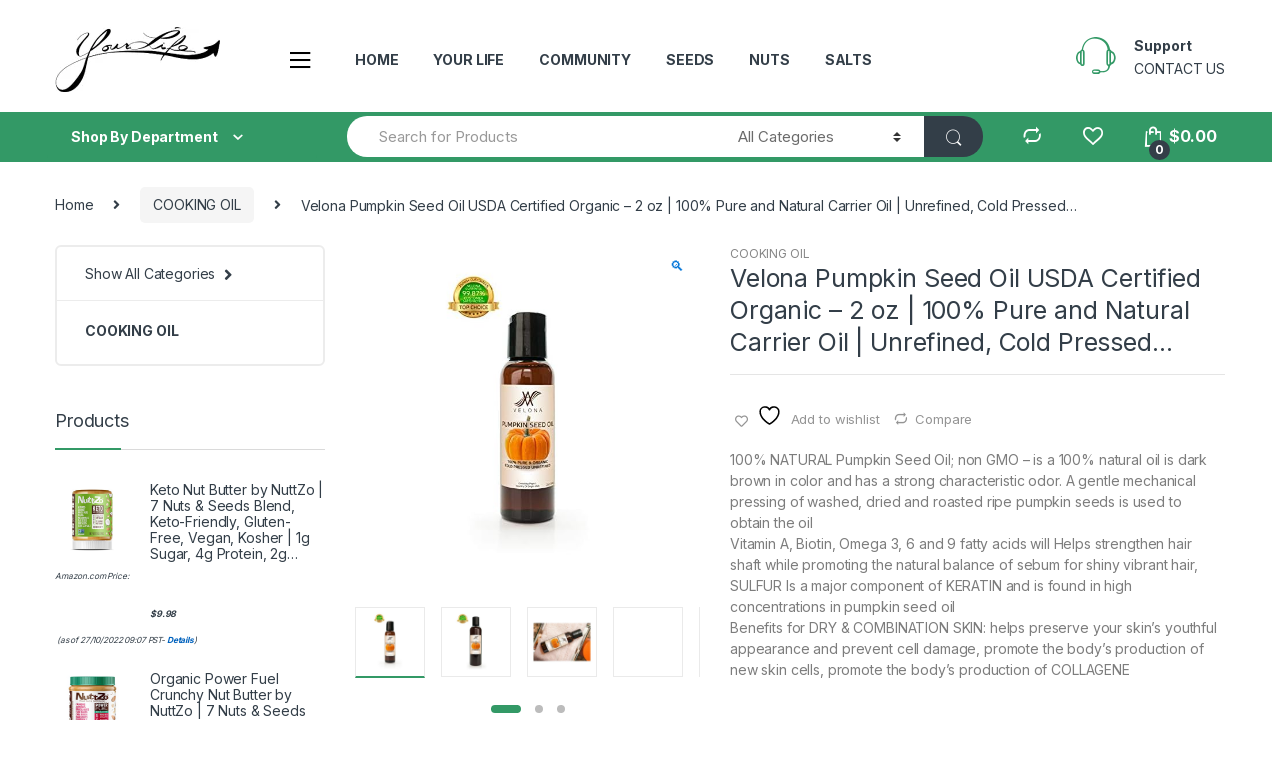

--- FILE ---
content_type: text/html; charset=UTF-8
request_url: https://yourlifemeals.com/product/pumpkin-seed-100-natural-food-grade-oil-by-velona-all-natural-for-hair-body-and-skin-care-unrefined-cold-pressed-size-2-oz/
body_size: 40627
content:
<!DOCTYPE html><html lang="en-US"><head><meta charset="UTF-8"><meta name="viewport" content="width=device-width, initial-scale=1"><link rel="profile" href="http://gmpg.org/xfn/11"><link rel="pingback" href="https://yourlifemeals.com/xmlrpc.php"><title>Velona Pumpkin Seed Oil USDA Certified Organic &#8211; 2 oz | 100% Pure and Natural Carrier Oil | Unrefined, Cold Pressed… &#8211; Your Life Meals</title><link rel="stylesheet" id="siteground-optimizer-combined-css-6d25a52d526752f27b1bf46db34ed4dc" href="https://yourlifemeals.com/wp-content/uploads/siteground-optimizer-assets/siteground-optimizer-combined-css-6d25a52d526752f27b1bf46db34ed4dc.css" media="all" /><meta name='robots' content='max-image-preview:large' /> <style>img:is([sizes="auto" i], [sizes^="auto," i]) { contain-intrinsic-size: 3000px 1500px }</style> <!-- start/ frontend header/ WooZone --> <style type="text/css"> .WooZone-price-info {
 font-size: 0.6em;
 }
 .woocommerce div.product p.price, .woocommerce div.product span.price {
 line-height: initial !important;
 } </style> <!-- end/ frontend header/ WooZone --><link rel='dns-prefetch' href='//fonts.googleapis.com' /><link rel="alternate" type="application/rss+xml" title="Your Life Meals &raquo; Feed" href="https://yourlifemeals.com/feed/" /><link rel="alternate" type="application/rss+xml" title="Your Life Meals &raquo; Comments Feed" href="https://yourlifemeals.com/comments/feed/" /><link rel="alternate" type="application/rss+xml" title="Your Life Meals &raquo; Velona Pumpkin Seed Oil USDA Certified Organic &#8211; 2 oz | 100% Pure and Natural Carrier Oil | Unrefined, Cold Pressed… Comments Feed" href="https://yourlifemeals.com/product/pumpkin-seed-100-natural-food-grade-oil-by-velona-all-natural-for-hair-body-and-skin-care-unrefined-cold-pressed-size-2-oz/feed/" /> <script type="text/javascript"> /* <![CDATA[ */
window._wpemojiSettings = {"baseUrl":"https:\/\/s.w.org\/images\/core\/emoji\/16.0.1\/72x72\/","ext":".png","svgUrl":"https:\/\/s.w.org\/images\/core\/emoji\/16.0.1\/svg\/","svgExt":".svg","source":{"concatemoji":"https:\/\/yourlifemeals.com\/wp-includes\/js\/wp-emoji-release.min.js?ver=6.8.3"}};
/*! This file is auto-generated */
!function(s,n){var o,i,e;function c(e){try{var t={supportTests:e,timestamp:(new Date).valueOf()};sessionStorage.setItem(o,JSON.stringify(t))}catch(e){}}function p(e,t,n){e.clearRect(0,0,e.canvas.width,e.canvas.height),e.fillText(t,0,0);var t=new Uint32Array(e.getImageData(0,0,e.canvas.width,e.canvas.height).data),a=(e.clearRect(0,0,e.canvas.width,e.canvas.height),e.fillText(n,0,0),new Uint32Array(e.getImageData(0,0,e.canvas.width,e.canvas.height).data));return t.every(function(e,t){return e===a[t]})}function u(e,t){e.clearRect(0,0,e.canvas.width,e.canvas.height),e.fillText(t,0,0);for(var n=e.getImageData(16,16,1,1),a=0;a<n.data.length;a++)if(0!==n.data[a])return!1;return!0}function f(e,t,n,a){switch(t){case"flag":return n(e,"\ud83c\udff3\ufe0f\u200d\u26a7\ufe0f","\ud83c\udff3\ufe0f\u200b\u26a7\ufe0f")?!1:!n(e,"\ud83c\udde8\ud83c\uddf6","\ud83c\udde8\u200b\ud83c\uddf6")&&!n(e,"\ud83c\udff4\udb40\udc67\udb40\udc62\udb40\udc65\udb40\udc6e\udb40\udc67\udb40\udc7f","\ud83c\udff4\u200b\udb40\udc67\u200b\udb40\udc62\u200b\udb40\udc65\u200b\udb40\udc6e\u200b\udb40\udc67\u200b\udb40\udc7f");case"emoji":return!a(e,"\ud83e\udedf")}return!1}function g(e,t,n,a){var r="undefined"!=typeof WorkerGlobalScope&&self instanceof WorkerGlobalScope?new OffscreenCanvas(300,150):s.createElement("canvas"),o=r.getContext("2d",{willReadFrequently:!0}),i=(o.textBaseline="top",o.font="600 32px Arial",{});return e.forEach(function(e){i[e]=t(o,e,n,a)}),i}function t(e){var t=s.createElement("script");t.src=e,t.defer=!0,s.head.appendChild(t)}"undefined"!=typeof Promise&&(o="wpEmojiSettingsSupports",i=["flag","emoji"],n.supports={everything:!0,everythingExceptFlag:!0},e=new Promise(function(e){s.addEventListener("DOMContentLoaded",e,{once:!0})}),new Promise(function(t){var n=function(){try{var e=JSON.parse(sessionStorage.getItem(o));if("object"==typeof e&&"number"==typeof e.timestamp&&(new Date).valueOf()<e.timestamp+604800&&"object"==typeof e.supportTests)return e.supportTests}catch(e){}return null}();if(!n){if("undefined"!=typeof Worker&&"undefined"!=typeof OffscreenCanvas&&"undefined"!=typeof URL&&URL.createObjectURL&&"undefined"!=typeof Blob)try{var e="postMessage("+g.toString()+"("+[JSON.stringify(i),f.toString(),p.toString(),u.toString()].join(",")+"));",a=new Blob([e],{type:"text/javascript"}),r=new Worker(URL.createObjectURL(a),{name:"wpTestEmojiSupports"});return void(r.onmessage=function(e){c(n=e.data),r.terminate(),t(n)})}catch(e){}c(n=g(i,f,p,u))}t(n)}).then(function(e){for(var t in e)n.supports[t]=e[t],n.supports.everything=n.supports.everything&&n.supports[t],"flag"!==t&&(n.supports.everythingExceptFlag=n.supports.everythingExceptFlag&&n.supports[t]);n.supports.everythingExceptFlag=n.supports.everythingExceptFlag&&!n.supports.flag,n.DOMReady=!1,n.readyCallback=function(){n.DOMReady=!0}}).then(function(){return e}).then(function(){var e;n.supports.everything||(n.readyCallback(),(e=n.source||{}).concatemoji?t(e.concatemoji):e.wpemoji&&e.twemoji&&(t(e.twemoji),t(e.wpemoji)))}))}((window,document),window._wpemojiSettings);
/* ]]> */ </script> <style id='wp-emoji-styles-inline-css' type='text/css'> img.wp-smiley, img.emoji {
 display: inline !important;
 border: none !important;
 box-shadow: none !important;
 height: 1em !important;
 width: 1em !important;
 margin: 0 0.07em !important;
 vertical-align: -0.1em !important;
 background: none !important;
 padding: 0 !important;
 } </style> <style id='classic-theme-styles-inline-css' type='text/css'> /*! This file is auto-generated */
.wp-block-button__link{color:#fff;background-color:#32373c;border-radius:9999px;box-shadow:none;text-decoration:none;padding:calc(.667em + 2px) calc(1.333em + 2px);font-size:1.125em}.wp-block-file__button{background:#32373c;color:#fff;text-decoration:none} </style> <style id='global-styles-inline-css' type='text/css'> :root{--wp--preset--aspect-ratio--square: 1;--wp--preset--aspect-ratio--4-3: 4/3;--wp--preset--aspect-ratio--3-4: 3/4;--wp--preset--aspect-ratio--3-2: 3/2;--wp--preset--aspect-ratio--2-3: 2/3;--wp--preset--aspect-ratio--16-9: 16/9;--wp--preset--aspect-ratio--9-16: 9/16;--wp--preset--color--black: #000000;--wp--preset--color--cyan-bluish-gray: #abb8c3;--wp--preset--color--white: #ffffff;--wp--preset--color--pale-pink: #f78da7;--wp--preset--color--vivid-red: #cf2e2e;--wp--preset--color--luminous-vivid-orange: #ff6900;--wp--preset--color--luminous-vivid-amber: #fcb900;--wp--preset--color--light-green-cyan: #7bdcb5;--wp--preset--color--vivid-green-cyan: #00d084;--wp--preset--color--pale-cyan-blue: #8ed1fc;--wp--preset--color--vivid-cyan-blue: #0693e3;--wp--preset--color--vivid-purple: #9b51e0;--wp--preset--gradient--vivid-cyan-blue-to-vivid-purple: linear-gradient(135deg,rgba(6,147,227,1) 0%,rgb(155,81,224) 100%);--wp--preset--gradient--light-green-cyan-to-vivid-green-cyan: linear-gradient(135deg,rgb(122,220,180) 0%,rgb(0,208,130) 100%);--wp--preset--gradient--luminous-vivid-amber-to-luminous-vivid-orange: linear-gradient(135deg,rgba(252,185,0,1) 0%,rgba(255,105,0,1) 100%);--wp--preset--gradient--luminous-vivid-orange-to-vivid-red: linear-gradient(135deg,rgba(255,105,0,1) 0%,rgb(207,46,46) 100%);--wp--preset--gradient--very-light-gray-to-cyan-bluish-gray: linear-gradient(135deg,rgb(238,238,238) 0%,rgb(169,184,195) 100%);--wp--preset--gradient--cool-to-warm-spectrum: linear-gradient(135deg,rgb(74,234,220) 0%,rgb(151,120,209) 20%,rgb(207,42,186) 40%,rgb(238,44,130) 60%,rgb(251,105,98) 80%,rgb(254,248,76) 100%);--wp--preset--gradient--blush-light-purple: linear-gradient(135deg,rgb(255,206,236) 0%,rgb(152,150,240) 100%);--wp--preset--gradient--blush-bordeaux: linear-gradient(135deg,rgb(254,205,165) 0%,rgb(254,45,45) 50%,rgb(107,0,62) 100%);--wp--preset--gradient--luminous-dusk: linear-gradient(135deg,rgb(255,203,112) 0%,rgb(199,81,192) 50%,rgb(65,88,208) 100%);--wp--preset--gradient--pale-ocean: linear-gradient(135deg,rgb(255,245,203) 0%,rgb(182,227,212) 50%,rgb(51,167,181) 100%);--wp--preset--gradient--electric-grass: linear-gradient(135deg,rgb(202,248,128) 0%,rgb(113,206,126) 100%);--wp--preset--gradient--midnight: linear-gradient(135deg,rgb(2,3,129) 0%,rgb(40,116,252) 100%);--wp--preset--font-size--small: 13px;--wp--preset--font-size--medium: 20px;--wp--preset--font-size--large: 36px;--wp--preset--font-size--x-large: 42px;--wp--preset--spacing--20: 0.44rem;--wp--preset--spacing--30: 0.67rem;--wp--preset--spacing--40: 1rem;--wp--preset--spacing--50: 1.5rem;--wp--preset--spacing--60: 2.25rem;--wp--preset--spacing--70: 3.38rem;--wp--preset--spacing--80: 5.06rem;--wp--preset--shadow--natural: 6px 6px 9px rgba(0, 0, 0, 0.2);--wp--preset--shadow--deep: 12px 12px 50px rgba(0, 0, 0, 0.4);--wp--preset--shadow--sharp: 6px 6px 0px rgba(0, 0, 0, 0.2);--wp--preset--shadow--outlined: 6px 6px 0px -3px rgba(255, 255, 255, 1), 6px 6px rgba(0, 0, 0, 1);--wp--preset--shadow--crisp: 6px 6px 0px rgba(0, 0, 0, 1);}:where(.is-layout-flex){gap: 0.5em;}:where(.is-layout-grid){gap: 0.5em;}body .is-layout-flex{display: flex;}.is-layout-flex{flex-wrap: wrap;align-items: center;}.is-layout-flex > :is(*, div){margin: 0;}body .is-layout-grid{display: grid;}.is-layout-grid > :is(*, div){margin: 0;}:where(.wp-block-columns.is-layout-flex){gap: 2em;}:where(.wp-block-columns.is-layout-grid){gap: 2em;}:where(.wp-block-post-template.is-layout-flex){gap: 1.25em;}:where(.wp-block-post-template.is-layout-grid){gap: 1.25em;}.has-black-color{color: var(--wp--preset--color--black) !important;}.has-cyan-bluish-gray-color{color: var(--wp--preset--color--cyan-bluish-gray) !important;}.has-white-color{color: var(--wp--preset--color--white) !important;}.has-pale-pink-color{color: var(--wp--preset--color--pale-pink) !important;}.has-vivid-red-color{color: var(--wp--preset--color--vivid-red) !important;}.has-luminous-vivid-orange-color{color: var(--wp--preset--color--luminous-vivid-orange) !important;}.has-luminous-vivid-amber-color{color: var(--wp--preset--color--luminous-vivid-amber) !important;}.has-light-green-cyan-color{color: var(--wp--preset--color--light-green-cyan) !important;}.has-vivid-green-cyan-color{color: var(--wp--preset--color--vivid-green-cyan) !important;}.has-pale-cyan-blue-color{color: var(--wp--preset--color--pale-cyan-blue) !important;}.has-vivid-cyan-blue-color{color: var(--wp--preset--color--vivid-cyan-blue) !important;}.has-vivid-purple-color{color: var(--wp--preset--color--vivid-purple) !important;}.has-black-background-color{background-color: var(--wp--preset--color--black) !important;}.has-cyan-bluish-gray-background-color{background-color: var(--wp--preset--color--cyan-bluish-gray) !important;}.has-white-background-color{background-color: var(--wp--preset--color--white) !important;}.has-pale-pink-background-color{background-color: var(--wp--preset--color--pale-pink) !important;}.has-vivid-red-background-color{background-color: var(--wp--preset--color--vivid-red) !important;}.has-luminous-vivid-orange-background-color{background-color: var(--wp--preset--color--luminous-vivid-orange) !important;}.has-luminous-vivid-amber-background-color{background-color: var(--wp--preset--color--luminous-vivid-amber) !important;}.has-light-green-cyan-background-color{background-color: var(--wp--preset--color--light-green-cyan) !important;}.has-vivid-green-cyan-background-color{background-color: var(--wp--preset--color--vivid-green-cyan) !important;}.has-pale-cyan-blue-background-color{background-color: var(--wp--preset--color--pale-cyan-blue) !important;}.has-vivid-cyan-blue-background-color{background-color: var(--wp--preset--color--vivid-cyan-blue) !important;}.has-vivid-purple-background-color{background-color: var(--wp--preset--color--vivid-purple) !important;}.has-black-border-color{border-color: var(--wp--preset--color--black) !important;}.has-cyan-bluish-gray-border-color{border-color: var(--wp--preset--color--cyan-bluish-gray) !important;}.has-white-border-color{border-color: var(--wp--preset--color--white) !important;}.has-pale-pink-border-color{border-color: var(--wp--preset--color--pale-pink) !important;}.has-vivid-red-border-color{border-color: var(--wp--preset--color--vivid-red) !important;}.has-luminous-vivid-orange-border-color{border-color: var(--wp--preset--color--luminous-vivid-orange) !important;}.has-luminous-vivid-amber-border-color{border-color: var(--wp--preset--color--luminous-vivid-amber) !important;}.has-light-green-cyan-border-color{border-color: var(--wp--preset--color--light-green-cyan) !important;}.has-vivid-green-cyan-border-color{border-color: var(--wp--preset--color--vivid-green-cyan) !important;}.has-pale-cyan-blue-border-color{border-color: var(--wp--preset--color--pale-cyan-blue) !important;}.has-vivid-cyan-blue-border-color{border-color: var(--wp--preset--color--vivid-cyan-blue) !important;}.has-vivid-purple-border-color{border-color: var(--wp--preset--color--vivid-purple) !important;}.has-vivid-cyan-blue-to-vivid-purple-gradient-background{background: var(--wp--preset--gradient--vivid-cyan-blue-to-vivid-purple) !important;}.has-light-green-cyan-to-vivid-green-cyan-gradient-background{background: var(--wp--preset--gradient--light-green-cyan-to-vivid-green-cyan) !important;}.has-luminous-vivid-amber-to-luminous-vivid-orange-gradient-background{background: var(--wp--preset--gradient--luminous-vivid-amber-to-luminous-vivid-orange) !important;}.has-luminous-vivid-orange-to-vivid-red-gradient-background{background: var(--wp--preset--gradient--luminous-vivid-orange-to-vivid-red) !important;}.has-very-light-gray-to-cyan-bluish-gray-gradient-background{background: var(--wp--preset--gradient--very-light-gray-to-cyan-bluish-gray) !important;}.has-cool-to-warm-spectrum-gradient-background{background: var(--wp--preset--gradient--cool-to-warm-spectrum) !important;}.has-blush-light-purple-gradient-background{background: var(--wp--preset--gradient--blush-light-purple) !important;}.has-blush-bordeaux-gradient-background{background: var(--wp--preset--gradient--blush-bordeaux) !important;}.has-luminous-dusk-gradient-background{background: var(--wp--preset--gradient--luminous-dusk) !important;}.has-pale-ocean-gradient-background{background: var(--wp--preset--gradient--pale-ocean) !important;}.has-electric-grass-gradient-background{background: var(--wp--preset--gradient--electric-grass) !important;}.has-midnight-gradient-background{background: var(--wp--preset--gradient--midnight) !important;}.has-small-font-size{font-size: var(--wp--preset--font-size--small) !important;}.has-medium-font-size{font-size: var(--wp--preset--font-size--medium) !important;}.has-large-font-size{font-size: var(--wp--preset--font-size--large) !important;}.has-x-large-font-size{font-size: var(--wp--preset--font-size--x-large) !important;}
:where(.wp-block-post-template.is-layout-flex){gap: 1.25em;}:where(.wp-block-post-template.is-layout-grid){gap: 1.25em;}
:where(.wp-block-columns.is-layout-flex){gap: 2em;}:where(.wp-block-columns.is-layout-grid){gap: 2em;}
:root :where(.wp-block-pullquote){font-size: 1.5em;line-height: 1.6;} </style> <style id='rs-plugin-settings-inline-css' type='text/css'> #rs-demo-id {} </style> <style id='woocommerce-inline-inline-css' type='text/css'> .woocommerce form .form-row .required { visibility: visible; } </style><link rel='stylesheet' id='electro-fonts-css' href='https://fonts.googleapis.com/css2?family=Inter:wght@300;400;600;700&#038;display=swap' type='text/css' media='all' /> <script type="text/javascript" src="https://yourlifemeals.com/wp-includes/js/jquery/jquery.min.js?ver=3.7.1" id="jquery-core-js"></script> <script type="text/javascript" id="wc-add-to-cart-js-extra"> /* <![CDATA[ */
var wc_add_to_cart_params = {"ajax_url":"\/wp-admin\/admin-ajax.php","wc_ajax_url":"\/?wc-ajax=%%endpoint%%","i18n_view_cart":"View cart","cart_url":"https:\/\/yourlifemeals.com\/cart-2\/","is_cart":"","cart_redirect_after_add":"no"};
/* ]]> */ </script> <script type="text/javascript" id="wc-single-product-js-extra"> /* <![CDATA[ */
var wc_single_product_params = {"i18n_required_rating_text":"Please select a rating","i18n_rating_options":["1 of 5 stars","2 of 5 stars","3 of 5 stars","4 of 5 stars","5 of 5 stars"],"i18n_product_gallery_trigger_text":"View full-screen image gallery","review_rating_required":"yes","flexslider":{"rtl":false,"animation":"slide","smoothHeight":true,"directionNav":false,"controlNav":true,"slideshow":false,"animationSpeed":500,"animationLoop":false,"allowOneSlide":false},"zoom_enabled":"1","zoom_options":[],"photoswipe_enabled":"1","photoswipe_options":{"shareEl":false,"closeOnScroll":false,"history":false,"hideAnimationDuration":0,"showAnimationDuration":0},"flexslider_enabled":"1"};
/* ]]> */ </script> <script type="text/javascript" id="woocommerce-js-extra"> /* <![CDATA[ */
var woocommerce_params = {"ajax_url":"\/wp-admin\/admin-ajax.php","wc_ajax_url":"\/?wc-ajax=%%endpoint%%","i18n_password_show":"Show password","i18n_password_hide":"Hide password"};
/* ]]> */ </script> <script type="text/javascript" id="WooZone-frontend-script-js-extra"> /* <![CDATA[ */
var woozone_vars = {"ajax_url":"https:\/\/yourlifemeals.com\/wp-admin\/admin-ajax.php","checkout_url":"https:\/\/yourlifemeals.com\/checkout-2\/","lang":{"loading":"Loading...","closing":"Closing...","saving":"Saving...","updating":"Updating...","amzcart_checkout":"checkout done","amzcart_cancel":"canceled","amzcart_checkout_msg":"all good","amzcart_cancel_msg":"You must check or cancel all amazon shops!","available_yes":"available","available_no":"not available","load_cross_sell_box":"Frequently Bought Together Loading..."}};
/* ]]> */ </script><link rel="https://api.w.org/" href="https://yourlifemeals.com/wp-json/" /><link rel="alternate" title="JSON" type="application/json" href="https://yourlifemeals.com/wp-json/wp/v2/product/16374" /><link rel="EditURI" type="application/rsd+xml" title="RSD" href="https://yourlifemeals.com/xmlrpc.php?rsd" /><meta name="generator" content="WordPress 6.8.3" /><meta name="generator" content="WooCommerce 10.4.3" /><link rel="canonical" href="https://yourlifemeals.com/product/pumpkin-seed-100-natural-food-grade-oil-by-velona-all-natural-for-hair-body-and-skin-care-unrefined-cold-pressed-size-2-oz/" /><link rel='shortlink' href='https://yourlifemeals.com/?p=16374' /><link rel="alternate" title="oEmbed (JSON)" type="application/json+oembed" href="https://yourlifemeals.com/wp-json/oembed/1.0/embed?url=https%3A%2F%2Fyourlifemeals.com%2Fproduct%2Fpumpkin-seed-100-natural-food-grade-oil-by-velona-all-natural-for-hair-body-and-skin-care-unrefined-cold-pressed-size-2-oz%2F" /><link rel="alternate" title="oEmbed (XML)" type="text/xml+oembed" href="https://yourlifemeals.com/wp-json/oembed/1.0/embed?url=https%3A%2F%2Fyourlifemeals.com%2Fproduct%2Fpumpkin-seed-100-natural-food-grade-oil-by-velona-all-natural-for-hair-body-and-skin-care-unrefined-cold-pressed-size-2-oz%2F&#038;format=xml" /><meta name="generator" content="Redux 4.5.9" /> <noscript><style>.woocommerce-product-gallery{ opacity: 1 !important; }</style></noscript><meta name="generator" content="Powered by WPBakery Page Builder - drag and drop page builder for WordPress."/><meta name="generator" content="Powered by Slider Revolution 6.1.7 - responsive, Mobile-Friendly Slider Plugin for WordPress with comfortable drag and drop interface." /> <script type="text/javascript">function setREVStartSize(e){ 
 try { 
 var pw = document.getElementById(e.c).parentNode.offsetWidth,
 newh;
 pw = pw===0 || isNaN(pw) ? window.innerWidth : pw;
 e.tabw = e.tabw===undefined ? 0 : parseInt(e.tabw);
 e.thumbw = e.thumbw===undefined ? 0 : parseInt(e.thumbw);
 e.tabh = e.tabh===undefined ? 0 : parseInt(e.tabh);
 e.thumbh = e.thumbh===undefined ? 0 : parseInt(e.thumbh);
 e.tabhide = e.tabhide===undefined ? 0 : parseInt(e.tabhide);
 e.thumbhide = e.thumbhide===undefined ? 0 : parseInt(e.thumbhide);
 e.mh = e.mh===undefined || e.mh=="" || e.mh==="auto" ? 0 : parseInt(e.mh,0); 
 if(e.layout==="fullscreen" || e.l==="fullscreen") 
 newh = Math.max(e.mh,window.innerHeight); 
 else{ 
 e.gw = Array.isArray(e.gw) ? e.gw : [e.gw];
 for (var i in e.rl) if (e.gw[i]===undefined || e.gw[i]===0) e.gw[i] = e.gw[i-1]; 
 e.gh = e.el===undefined || e.el==="" || (Array.isArray(e.el) && e.el.length==0)? e.gh : e.el;
 e.gh = Array.isArray(e.gh) ? e.gh : [e.gh];
 for (var i in e.rl) if (e.gh[i]===undefined || e.gh[i]===0) e.gh[i] = e.gh[i-1]; 
 var nl = new Array(e.rl.length),
 ix = 0, 
 sl; 
 e.tabw = e.tabhide>=pw ? 0 : e.tabw;
 e.thumbw = e.thumbhide>=pw ? 0 : e.thumbw;
 e.tabh = e.tabhide>=pw ? 0 : e.tabh;
 e.thumbh = e.thumbhide>=pw ? 0 : e.thumbh; 
 for (var i in e.rl) nl[i] = e.rl[i]<window.innerWidth ? 0 : e.rl[i];
 sl = nl[0]; 
 for (var i in nl) if (sl>nl[i] && nl[i]>0) { sl = nl[i]; ix=i;} 
 var m = pw>(e.gw[ix]+e.tabw+e.thumbw) ? 1 : (pw-(e.tabw+e.thumbw)) / (e.gw[ix]); 
 newh =  (e.type==="carousel" && e.justify==="true" ? e.gh[ix] : (e.gh[ix] * m)) + (e.tabh + e.thumbh);
 } 
 if(window.rs_init_css===undefined) window.rs_init_css = document.head.appendChild(document.createElement("style")); 
 document.getElementById(e.c).height = newh;
 window.rs_init_css.innerHTML += "#"+e.c+"_wrapper { height: "+newh+"px }"; 
 } catch(e){
 console.log("Failure at Presize of Slider:" + e)
 } 
 };</script> <style type="text/css"> .footer-call-us .call-us-icon i,
 .header-support-info .support-icon i,
 .header-support-inner .support-icon,
 .widget_electro_products_filter .widget_layered_nav li > a:hover::before,
 .widget_electro_products_filter .widget_layered_nav li > a:focus::before,
 .widget_electro_products_filter .widget_product_categories li > a:hover::before,
 .widget_electro_products_filter .widget_product_categories li > a:focus::before,
 .widget_electro_products_filter .widget_layered_nav li.chosen > a::before,
 .widget_electro_products_filter .widget_product_categories li.current-cat > a::before,
 .features-list .media-left i,
 .secondary-nav>.dropdown.open >a::before,
 p.stars a,
 .top-bar.top-bar-v1 #menu-top-bar-left.nav-inline .menu-item > a i,
 .handheld-footer .handheld-footer-bar .footer-call-us .call-us-text span,
 .footer-v2 .handheld-footer .handheld-footer-bar .footer-call-us .call-us-text span,
 .top-bar .menu-item.customer-support i {
 color: #339966;
 }
 .header-logo svg ellipse,
 .footer-logo svg ellipse{
 fill:#339966;
 }
 .primary-nav .nav-inline > .menu-item .dropdown-menu,
 .primary-nav-menu .nav-inline > .menu-item .dropdown-menu,
 .navbar-primary .navbar-nav > .menu-item .dropdown-menu,
 .vertical-menu .menu-item-has-children > .dropdown-menu,
 .departments-menu .menu-item-has-children:hover > .dropdown-menu,
 .top-bar .nav-inline > .menu-item .dropdown-menu,
 .secondary-nav>.dropdown .dropdown-menu,
 .header-v6 .vertical-menu .list-group-item > .dropdown-menu,
 .best-selling-menu .nav-item>ul>li.electro-more-menu-item .dropdown-menu,
 .home-v5-slider .tp-tab.selected .tp-tab-title:before,
 .home-v5-slider .tp-tab.selected .tp-tab-title:after,
 .header-v5 .electro-navigation .departments-menu-v2>.dropdown>.dropdown-menu,
 .product-categories-list-with-header.v2 header .caption .section-title:after,
 .primary-nav-menu .nav-inline >.menu-item .dropdown-menu,
 .dropdown-menu-mini-cart,
 .dropdown-menu-user-account,
 .electro-navbar-primary .nav>.menu-item.menu-item-has-children .dropdown-menu,
 .header-v6 .header-logo-area .departments-menu-v2 .departments-menu-v2-title+.dropdown-menu,
 .departments-menu-v2 .departments-menu-v2-title+.dropdown-menu li.menu-item-has-children .dropdown-menu,
 .secondary-nav-v6 .secondary-nav-v6-inner .sub-menu,
 .secondary-nav-v6 .widget_nav_menu .sub-menu {
 border-top-color: #339966;
 }
 .columns-6-1 > ul.products > li.product .thumbnails > a:hover,
 .primary-nav .nav-inline .yamm-fw.open > a::before,
 .columns-6-1>ul.products.product-main-6-1 .electro-wc-product-gallery__wrapper .electro-wc-product-gallery__image.flex-active-slide img,
 .single-product .electro-wc-product-gallery .electro-wc-product-gallery__wrapper .electro-wc-product-gallery__image.flex-active-slide img,
 .products-6-1-with-categories-inner .product-main-6-1 .images .thumbnails a:hover,
 .home-v5-slider .tp-tab.selected .tp-tab-title:after,
 .electro-navbar .departments-menu-v2 .departments-menu-v2-title+.dropdown-menu li.menu-item-has-children>.dropdown-menu,
 .product-main-6-1 .thumbnails>a:focus, .product-main-6-1 .thumbnails>a:hover,
 .product-main-6-1 .thumbnails>a:focus, .product-main-6-1 .thumbnails>a:focus,
 .product-main-6-1 .thumbnails>a:focus>img, .product-main-6-1 .thumbnails>a:hover>img,
 .product-main-6-1 .thumbnails>a:focus>img, .product-main-6-1 .thumbnails>a:focus>img {
 border-bottom-color: #339966;
 }
 .navbar-primary,
 .footer-newsletter,
 .button:hover::before,
 li.product:hover .button::before,
 li.product:hover .added_to_cart::before,
 .owl-item .product:hover .button::before,
 .owl-item .product:hover .added_to_cart::before,
 .widget_price_filter .ui-slider .ui-slider-handle,
 .woocommerce-pagination ul.page-numbers > li a.current,
 .woocommerce-pagination ul.page-numbers > li span.current,
 .pagination ul.page-numbers > li a.current,
 .pagination ul.page-numbers > li span.current,
 .owl-dots .owl-dot.active,
 .products-carousel-tabs .nav-link.active::before,
 .deal-progress .progress-bar,
 .products-2-1-2 .nav-link.active::before,
 .products-4-1-4 .nav-link.active::before,
 .da .da-action > a::after,
 .header-v1 .navbar-search .input-group .btn,
 .header-v3 .navbar-search .input-group .btn,
 .header-v6 .navbar-search .input-group .btn,
 .header-v8 .navbar-search .input-group .btn,
 .vertical-menu > li:first-child,
 .widget.widget_tag_cloud .tagcloud a:hover,
 .widget.widget_tag_cloud .tagcloud a:focus,
 .navbar-mini-cart .cart-items-count,
 .navbar-compare .count,
 .navbar-wishlist .count,
 .wc-tabs > li.active a::before,
 .ec-tabs > li.active a::before,
 .woocommerce-info,
 .woocommerce-noreviews,
 p.no-comments,
 .products-2-1-2 .nav-link:hover::before,
 .products-4-1-4 .nav-link:hover::before,
 .single_add_to_cart_button,
 .section-onsale-product-carousel .onsale-product-carousel .onsale-product .onsale-product-content .deal-cart-button .button,
 .section-onsale-product-carousel .onsale-product-carousel .onsale-product .onsale-product-content .deal-cart-button .added_to_cart,
 .wpb-accordion .vc_tta.vc_general .vc_tta-panel.vc_active .vc_tta-panel-heading .vc_tta-panel-title > a i,
 ul.products > li.product.list-view:not(.list-view-small) .button:hover,
 ul.products > li.product.list-view:not(.list-view-small) .button:focus,
 ul.products > li.product.list-view:not(.list-view-small) .button:active,
 ul.products > li.product.list-view.list-view-small .button:hover::after,
 ul.products > li.product.list-view.list-view-small .button:focus::after,
 ul.products > li.product.list-view.list-view-small .button:active::after,
 .widget_electro_products_carousel_widget .section-products-carousel .owl-nav .owl-prev:hover,
 .widget_electro_products_carousel_widget .section-products-carousel .owl-nav .owl-next:hover,
 .full-color-background .header-v3,
 .full-color-background .header-v4,
 .full-color-background .top-bar,
 .pace .pace-progress,
 .electro-handheld-footer-bar ul li a .count,
 .handheld-navigation-wrapper .stuck .navbar-toggler,
 .handheld-navigation-wrapper .stuck button,
 .handheld-navigation-wrapper.toggled .stuck .navbar-toggler,
 .handheld-navigation-wrapper.toggled .stuck button,
 .da .da-action>a::after,
 .demo_store,
 .header-v5 .header-top,
 .handheld-header-v2,
 .handheld-header-v2.stuck,
 #payment .place-order button[type=submit],
 .single-product .product-images-wrapper .flex-control-nav li a.flex-active,
 .section-onsale-product .savings,
 .section-onsale-product-carousel .savings,
 .columns-6-1>ul.products.product-main-6-1>li.product .electro-wc-product-gallery .flex-control-nav li a.flex-active,
 .products-carousel-tabs-v5 header ul.nav-inline .nav-link.active,
 .products-carousel-tabs-with-deal header ul.nav-inline .nav-link.active,
 section .deals-carousel-inner-block .onsale-product .onsale-product-content .deal-cart-button .added_to_cart,
 section .deals-carousel-inner-block .onsale-product .onsale-product-content .deal-cart-button .button,
 .header-icon-counter,
 .electro-navbar,
 .departments-menu-v2-title,
 section .deals-carousel-inner-block .onsale-product .onsale-product-content .deal-cart-button .added_to_cart,
 section .deals-carousel-inner-block .onsale-product .onsale-product-content .deal-cart-button .button,
 .deal-products-with-featured header,
 .deal-products-with-featured ul.products > li.product.product-featured .savings,
 .mobile-header-v2,
 .mobile-header-v2.stuck,
 .product-categories-list-with-header.v2 header .caption .section-title,
 .product-categories-list-with-header.v2 header .caption .section-title,
 .home-mobile-v2-features-block,
 .show-nav .nav .nav-item.active .nav-link,
 .header-v5,
 .header-v5 .stuck,
 .electro-navbar-primary,
 .navbar-search-input-group .navbar-search-button,
 .da-block .da-action::after,
 .products-6-1 header.show-nav ul.nav .nav-item.active .nav-link,
 ul.products[data-view=list-view].columns-1>li.product .product-loop-footer .button,
 ul.products[data-view=list-view].columns-2>li.product .product-loop-footer .button,
 ul.products[data-view=list-view].columns-3>li.product .product-loop-footer .button,
 ul.products[data-view=list-view].columns-4>li.product .product-loop-footer .button,
 ul.products[data-view=list-view].columns-5>li.product .product-loop-footer .button,
 ul.products[data-view=list-view].columns-6>li.product .product-loop-footer .button,
 ul.products[data-view=list-view].columns-7>li.product .product-loop-footer .button,
 ul.products[data-view=list-view].columns-8>li.product .product-loop-footer .button,
 .products.show-btn>li.product .added_to_cart,
 .products.show-btn>li.product .button,
 .yith-wcqv-button,
 .header-v7 .masthead,
 section.category-icons-carousel-v2,
 .category-icons-carousel .category a:hover .category-icon,
 .products-carousel-banner-vertical-tabs .banners-tabs>.nav a.active,
 .products-carousel-with-timer .deal-countdown-timer,
 .section-onsale-product-carousel-v9 .onsale-product .deal-countdown-timer,
 .dokan-elector-style-active.store-v1 .profile-frame + .dokan-store-tabs > ul li.active a:after,
 .dokan-elector-style-active.store-v5 .profile-frame + .dokan-store-tabs > ul li.active a:after,
 .aws-container .aws-search-form .aws-search-clear,
 div.wpforms-container-full .wpforms-form input[type=submit],
 div.wpforms-container-full .wpforms-form button[type=submit],
 div.wpforms-container-full .wpforms-form .wpforms-page-button {
 background-color: #339966;
 }
 .electro-navbar .departments-menu-v2 .departments-menu-v2-title+.dropdown-menu li.menu-item-has-children>.dropdown-menu,
 .products-carousel-banner-vertical-tabs .banners-tabs>.nav a.active::before {
 border-right-color: #339966;
 }
 .hero-action-btn:hover {
 background-color: #2f8d5e !important;
 }
 .hero-action-btn,
 #scrollUp,
 .custom .tp-bullet.selected,
 .home-v1-slider .btn-primary,
 .home-v2-slider .btn-primary,
 .home-v3-slider .btn-primary {
 background-color: #339966 !important;
 }
 .departments-menu .departments-menu-dropdown,
 .departments-menu .menu-item-has-children > .dropdown-menu,
 .widget_price_filter .ui-slider .ui-slider-handle:last-child,
 section header h1::after,
 section header .h1::after,
 .products-carousel-tabs .nav-link.active::after,
 section.section-product-cards-carousel header ul.nav .active .nav-link,
 section.section-onsale-product,
 section.section-onsale-product-carousel .onsale-product-carousel,
 .products-2-1-2 .nav-link.active::after,
 .products-4-1-4 .nav-link.active::after,
 .products-6-1 header ul.nav .active .nav-link,
 .header-v1 .navbar-search .input-group .form-control,
 .header-v1 .navbar-search .input-group .input-group-addon,
 .header-v1 .navbar-search .input-group .btn,
 .header-v3 .navbar-search .input-group .form-control,
 .header-v3 .navbar-search .input-group .input-group-addon,
 .header-v3 .navbar-search .input-group .btn,
 .header-v6 .navbar-search .input-group .form-control,
 .header-v6 .navbar-search .input-group .input-group-addon,
 .header-v6 .navbar-search .input-group .btn,
 .header-v8 .navbar-search .input-group .form-control,
 .header-v8 .navbar-search .input-group .input-group-addon,
 .header-v8 .navbar-search .input-group .btn,
 .widget.widget_tag_cloud .tagcloud a:hover,
 .widget.widget_tag_cloud .tagcloud a:focus,
 .navbar-primary .navbar-mini-cart .dropdown-menu-mini-cart,
 .woocommerce-checkout h3::after,
 #customer_login h2::after,
 .customer-login-form h2::after,
 .navbar-primary .navbar-mini-cart .dropdown-menu-mini-cart,
 .woocommerce-edit-address form h3::after,
 .edit-account legend::after,
 .woocommerce-account h2::after,
 .address header.title h3::after,
 .addresses header.title h3::after,
 .woocommerce-order-received h2::after,
 .track-order h2::after,
 .wc-tabs > li.active a::after,
 .ec-tabs > li.active a::after,
 .comments-title::after,
 .comment-reply-title::after,
 .pings-title::after,
 #reviews #comments > h2::after,
 .single-product .woocommerce-tabs ~ div.products > h2::after,
 .single-product .electro-tabs ~ div.products > h2::after,
 .single-product .related>h2::after,
 .single-product .up-sells>h2::after,
 .cart-collaterals h2:not(.woocommerce-loop-product__title)::after,
 .footer-widgets .widget-title:after,
 .sidebar .widget-title::after,
 .sidebar-blog .widget-title::after,
 .contact-page-title::after,
 #reviews:not(.electro-advanced-reviews) #comments > h2::after,
 .cpf-type-range .tm-range-picker .noUi-origin .noUi-handle,
 .widget_electro_products_carousel_widget .section-products-carousel .owl-nav .owl-prev:hover,
 .widget_electro_products_carousel_widget .section-products-carousel .owl-nav .owl-next:hover,
 .wpb-accordion .vc_tta.vc_general .vc_tta-panel.vc_active .vc_tta-panel-heading .vc_tta-panel-title > a i,
 .single-product .woocommerce-tabs+section.products>h2::after,
 #payment .place-order button[type=submit],
 .single-product .electro-tabs+section.products>h2::after,
 .deal-products-carousel .deal-products-carousel-inner .deal-products-timer header .section-title:after,
 .deal-products-carousel .deal-products-carousel-inner .deal-countdown > span,
 .deals-carousel-inner-block .onsale-product .onsale-product-content .deal-countdown > span,
 .home-v5-slider .section-onsale-product-v2 .onsale-product .onsale-product-content .deal-countdown > span,
 .products-with-category-image header ul.nav-inline .active .nav-link,
 .products-6-1-with-categories header ul.nav-inline .active .nav-link,
 .products-carousel-tabs-v5 header ul.nav-inline .nav-link:hover,
 .products-carousel-tabs-with-deal header ul.nav-inline .nav-link:hover,
 section.products-carousel-v5 header .nav-inline .active .nav-link,
 .mobile-header-v1 .site-search .widget.widget_product_search form,
 .mobile-header-v1 .site-search .widget.widget_search form,
 .show-nav .nav .nav-item.active .nav-link,
 .departments-menu-v2 .departments-menu-v2-title+.dropdown-menu,
 .navbar-search-input-group .search-field,
 .navbar-search-input-group .custom-select,
 .products-6-1 header.show-nav ul.nav .nav-item.active .nav-link,
 .electro-wide .onsale-product-carousel .onsale-product__inner,
 .electro-wide .section-onsale-product .onsale-product__inner,
 .header-v1 .aws-container .aws-search-field,
 .header-v3 .aws-container .aws-search-field,
 .header-v6 .aws-container .aws-search-field,
 .header-v8 .aws-container .aws-search-field,
 div.wpforms-container-full .wpforms-form input[type=submit],
 div.wpforms-container-full .wpforms-form button[type=submit],
 div.wpforms-container-full .wpforms-form .wpforms-page-button {
 border-color: #339966;
 }
 .widget_price_filter .price_slider_amount .button,
 .dropdown-menu-mini-cart .wc-forward.checkout,
 table.cart .actions .checkout-button,
 .cart-collaterals .cart_totals .wc-proceed-to-checkout a,
 .customer-login-form .button,
 .btn-primary,
 input[type="submit"],
 input.dokan-btn-theme[type="submit"],
 a.dokan-btn-theme, .dokan-btn-theme,
 .sign-in-button,
 .products-carousel-banner-vertical-tabs .banners-tabs .tab-content-inner>a,
 .dokan-store-support-and-follow-wrap .dokan-btn {
 color: #ffffff;
 background-color: #339966;
 border-color: #339966;
 }
 .widget_price_filter .price_slider_amount .button:hover,
 .dropdown-menu-mini-cart .wc-forward.checkout:hover,
 table.cart .actions .checkout-button:hover,
 .customer-login-form .button:hover,
 .btn-primary:hover,
 input[type="submit"]:hover,
 input.dokan-btn-theme[type="submit"]:hover,
 a.dokan-btn-theme:hover, .dokan-btn-theme:hover,
 .sign-in-button:hover,
 .products-carousel-banner-vertical-tabs .banners-tabs .tab-content-inner>a:hover,
 .dokan-store-support-and-follow-wrap .dokan-btn:hover {
 color: #fff;
 background-color: #000000;
 border-color: #000000;
 }
 .widget_price_filter .price_slider_amount .button:focus, .widget_price_filter .price_slider_amount .button.focus,
 .dropdown-menu-mini-cart .wc-forward.checkout:focus,
 .dropdown-menu-mini-cart .wc-forward.checkout.focus,
 table.cart .actions .checkout-button:focus,
 table.cart .actions .checkout-button.focus,
 .customer-login-form .button:focus,
 .customer-login-form .button.focus,
 .btn-primary:focus,
 .btn-primary.focus,
 input[type="submit"]:focus,
 input[type="submit"].focus,
 input.dokan-btn-theme[type="submit"]:focus,
 input.dokan-btn-theme[type="submit"].focus,
 a.dokan-btn-theme:focus,
 a.dokan-btn-theme.focus, .dokan-btn-theme:focus, .dokan-btn-theme.focus,
 .sign-in-button:focus,
 .products-carousel-banner-vertical-tabs .banners-tabs .tab-content-inner>a:focus,
 .dokan-store-support-and-follow-wrap .dokan-btn:focus {
 color: #fff;
 background-color: #000000;
 border-color: #000000;
 }
 .widget_price_filter .price_slider_amount .button:active, .widget_price_filter .price_slider_amount .button.active, .open > .widget_price_filter .price_slider_amount .button.dropdown-toggle,
 .dropdown-menu-mini-cart .wc-forward.checkout:active,
 .dropdown-menu-mini-cart .wc-forward.checkout.active, .open >
 .dropdown-menu-mini-cart .wc-forward.checkout.dropdown-toggle,
 table.cart .actions .checkout-button:active,
 table.cart .actions .checkout-button.active, .open >
 table.cart .actions .checkout-button.dropdown-toggle,
 .customer-login-form .button:active,
 .customer-login-form .button.active, .open >
 .customer-login-form .button.dropdown-toggle,
 .btn-primary:active,
 .btn-primary.active, .open >
 .btn-primary.dropdown-toggle,
 input[type="submit"]:active,
 input[type="submit"].active, .open >
 input[type="submit"].dropdown-toggle,
 input.dokan-btn-theme[type="submit"]:active,
 input.dokan-btn-theme[type="submit"].active, .open >
 input.dokan-btn-theme[type="submit"].dropdown-toggle,
 a.dokan-btn-theme:active,
 a.dokan-btn-theme.active, .open >
 a.dokan-btn-theme.dropdown-toggle, .dokan-btn-theme:active, .dokan-btn-theme.active, .open > .dokan-btn-theme.dropdown-toggle {
 color: #ffffff;
 background-color: #000000;
 border-color: #000000;
 background-image: none;
 }
 .widget_price_filter .price_slider_amount .button:active:hover, .widget_price_filter .price_slider_amount .button:active:focus, .widget_price_filter .price_slider_amount .button:active.focus, .widget_price_filter .price_slider_amount .button.active:hover, .widget_price_filter .price_slider_amount .button.active:focus, .widget_price_filter .price_slider_amount .button.active.focus, .open > .widget_price_filter .price_slider_amount .button.dropdown-toggle:hover, .open > .widget_price_filter .price_slider_amount .button.dropdown-toggle:focus, .open > .widget_price_filter .price_slider_amount .button.dropdown-toggle.focus,
 .dropdown-menu-mini-cart .wc-forward.checkout:active:hover,
 .dropdown-menu-mini-cart .wc-forward.checkout:active:focus,
 .dropdown-menu-mini-cart .wc-forward.checkout:active.focus,
 .dropdown-menu-mini-cart .wc-forward.checkout.active:hover,
 .dropdown-menu-mini-cart .wc-forward.checkout.active:focus,
 .dropdown-menu-mini-cart .wc-forward.checkout.active.focus, .open >
 .dropdown-menu-mini-cart .wc-forward.checkout.dropdown-toggle:hover, .open >
 .dropdown-menu-mini-cart .wc-forward.checkout.dropdown-toggle:focus, .open >
 .dropdown-menu-mini-cart .wc-forward.checkout.dropdown-toggle.focus,
 table.cart .actions .checkout-button:active:hover,
 table.cart .actions .checkout-button:active:focus,
 table.cart .actions .checkout-button:active.focus,
 table.cart .actions .checkout-button.active:hover,
 table.cart .actions .checkout-button.active:focus,
 table.cart .actions .checkout-button.active.focus, .open >
 table.cart .actions .checkout-button.dropdown-toggle:hover, .open >
 table.cart .actions .checkout-button.dropdown-toggle:focus, .open >
 table.cart .actions .checkout-button.dropdown-toggle.focus,
 .customer-login-form .button:active:hover,
 .customer-login-form .button:active:focus,
 .customer-login-form .button:active.focus,
 .customer-login-form .button.active:hover,
 .customer-login-form .button.active:focus,
 .customer-login-form .button.active.focus, .open >
 .customer-login-form .button.dropdown-toggle:hover, .open >
 .customer-login-form .button.dropdown-toggle:focus, .open >
 .customer-login-form .button.dropdown-toggle.focus,
 .btn-primary:active:hover,
 .btn-primary:active:focus,
 .btn-primary:active.focus,
 .btn-primary.active:hover,
 .btn-primary.active:focus,
 .btn-primary.active.focus, .open >
 .btn-primary.dropdown-toggle:hover, .open >
 .btn-primary.dropdown-toggle:focus, .open >
 .btn-primary.dropdown-toggle.focus,
 input[type="submit"]:active:hover,
 input[type="submit"]:active:focus,
 input[type="submit"]:active.focus,
 input[type="submit"].active:hover,
 input[type="submit"].active:focus,
 input[type="submit"].active.focus, .open >
 input[type="submit"].dropdown-toggle:hover, .open >
 input[type="submit"].dropdown-toggle:focus, .open >
 input[type="submit"].dropdown-toggle.focus,
 input.dokan-btn-theme[type="submit"]:active:hover,
 input.dokan-btn-theme[type="submit"]:active:focus,
 input.dokan-btn-theme[type="submit"]:active.focus,
 input.dokan-btn-theme[type="submit"].active:hover,
 input.dokan-btn-theme[type="submit"].active:focus,
 input.dokan-btn-theme[type="submit"].active.focus, .open >
 input.dokan-btn-theme[type="submit"].dropdown-toggle:hover, .open >
 input.dokan-btn-theme[type="submit"].dropdown-toggle:focus, .open >
 input.dokan-btn-theme[type="submit"].dropdown-toggle.focus,
 a.dokan-btn-theme:active:hover,
 a.dokan-btn-theme:active:focus,
 a.dokan-btn-theme:active.focus,
 a.dokan-btn-theme.active:hover,
 a.dokan-btn-theme.active:focus,
 a.dokan-btn-theme.active.focus, .open >
 a.dokan-btn-theme.dropdown-toggle:hover, .open >
 a.dokan-btn-theme.dropdown-toggle:focus, .open >
 a.dokan-btn-theme.dropdown-toggle.focus, .dokan-btn-theme:active:hover, .dokan-btn-theme:active:focus, .dokan-btn-theme:active.focus, .dokan-btn-theme.active:hover, .dokan-btn-theme.active:focus, .dokan-btn-theme.active.focus, .open > .dokan-btn-theme.dropdown-toggle:hover, .open > .dokan-btn-theme.dropdown-toggle:focus, .open > .dokan-btn-theme.dropdown-toggle.focus {
 color: #ffffff;
 background-color: #226543;
 border-color: #1a4d33;
 }
 .widget_price_filter .price_slider_amount .button.disabled:focus, .widget_price_filter .price_slider_amount .button.disabled.focus, .widget_price_filter .price_slider_amount .button:disabled:focus, .widget_price_filter .price_slider_amount .button:disabled.focus,
 .dropdown-menu-mini-cart .wc-forward.checkout.disabled:focus,
 .dropdown-menu-mini-cart .wc-forward.checkout.disabled.focus,
 .dropdown-menu-mini-cart .wc-forward.checkout:disabled:focus,
 .dropdown-menu-mini-cart .wc-forward.checkout:disabled.focus,
 table.cart .actions .checkout-button.disabled:focus,
 table.cart .actions .checkout-button.disabled.focus,
 table.cart .actions .checkout-button:disabled:focus,
 table.cart .actions .checkout-button:disabled.focus,
 .customer-login-form .button.disabled:focus,
 .customer-login-form .button.disabled.focus,
 .customer-login-form .button:disabled:focus,
 .customer-login-form .button:disabled.focus,
 .btn-primary.disabled:focus,
 .btn-primary.disabled.focus,
 .btn-primary:disabled:focus,
 .btn-primary:disabled.focus,
 input[type="submit"].disabled:focus,
 input[type="submit"].disabled.focus,
 input[type="submit"]:disabled:focus,
 input[type="submit"]:disabled.focus,
 input.dokan-btn-theme[type="submit"].disabled:focus,
 input.dokan-btn-theme[type="submit"].disabled.focus,
 input.dokan-btn-theme[type="submit"]:disabled:focus,
 input.dokan-btn-theme[type="submit"]:disabled.focus,
 a.dokan-btn-theme.disabled:focus,
 a.dokan-btn-theme.disabled.focus,
 a.dokan-btn-theme:disabled:focus,
 a.dokan-btn-theme:disabled.focus, .dokan-btn-theme.disabled:focus, .dokan-btn-theme.disabled.focus, .dokan-btn-theme:disabled:focus, .dokan-btn-theme:disabled.focus {
 background-color: #339966;
 border-color: #339966;
 }
 .widget_price_filter .price_slider_amount .button.disabled:hover, .widget_price_filter .price_slider_amount .button:disabled:hover,
 .dropdown-menu-mini-cart .wc-forward.checkout.disabled:hover,
 .dropdown-menu-mini-cart .wc-forward.checkout:disabled:hover,
 table.cart .actions .checkout-button.disabled:hover,
 table.cart .actions .checkout-button:disabled:hover,
 .customer-login-form .button.disabled:hover,
 .customer-login-form .button:disabled:hover,
 .btn-primary.disabled:hover,
 .btn-primary:disabled:hover,
 input[type="submit"].disabled:hover,
 input[type="submit"]:disabled:hover,
 input.dokan-btn-theme[type="submit"].disabled:hover,
 input.dokan-btn-theme[type="submit"]:disabled:hover,
 a.dokan-btn-theme.disabled:hover,
 a.dokan-btn-theme:disabled:hover, .dokan-btn-theme.disabled:hover, .dokan-btn-theme:disabled:hover {
 background-color: #339966;
 border-color: #339966;
 }
 .navbar-primary .navbar-nav > .menu-item > a:hover,
 .navbar-primary .navbar-nav > .menu-item > a:focus,
 .electro-navbar-primary .nav>.menu-item>a:focus,
 .electro-navbar-primary .nav>.menu-item>a:hover  {
 background-color: #2f8d5e;
 }
 .navbar-primary .navbar-nav > .menu-item > a {
 border-color: #2f8d5e;
 }
 .full-color-background .navbar-primary,
 .header-v4 .electro-navbar-primary,
 .header-v4 .electro-navbar-primary {
 border-top-color: #2f8d5e;
 }
 .full-color-background .top-bar .nav-inline .menu-item+.menu-item:before {
 color: #2f8d5e;
 }
 .electro-navbar-primary .nav>.menu-item+.menu-item>a,
 .home-mobile-v2-features-block .features-list .feature+.feature .media {
 border-left-color: #2f8d5e;
 }
 .header-v5 .vertical-menu .list-group-item>.dropdown-menu {
 border-top-color: #339966;
 }
 .single-product div.thumbnails-all .synced a,
 .woocommerce-product-gallery .flex-control-thumbs li img.flex-active,
 .columns-6-1>ul.products.product-main-6-1 .flex-control-thumbs li img.flex-active,
 .products-2-1-2 .nav-link:hover::after,
 .products-4-1-4 .nav-link:hover::after,
 .section-onsale-product-carousel .onsale-product-carousel .onsale-product .onsale-product-thumbnails .images .thumbnails a.current,
 .dokan-elector-style-active.store-v1 .profile-frame + .dokan-store-tabs > ul li.active a,
 .dokan-elector-style-active.store-v5 .profile-frame + .dokan-store-tabs > ul li.active a {
 border-bottom-color: #339966;
 }
 .home-v1-slider .btn-primary:hover,
 .home-v2-slider .btn-primary:hover,
 .home-v3-slider .btn-primary:hover {
 background-color: #2f8d5e !important;
 }  /*........Dokan.......*/
 .dokan-dashboard .dokan-dash-sidebar ul.dokan-dashboard-menu li.active,
 .dokan-dashboard .dokan-dash-sidebar ul.dokan-dashboard-menu li:hover,
 .dokan-dashboard .dokan-dash-sidebar ul.dokan-dashboard-menu li:focus,
 .dokan-dashboard .dokan-dash-sidebar ul.dokan-dashboard-menu li.dokan-common-links a:hover,
 .dokan-dashboard .dokan-dash-sidebar ul.dokan-dashboard-menu li.dokan-common-links a:focus,
 .dokan-dashboard .dokan-dash-sidebar ul.dokan-dashboard-menu li.dokan-common-links a.active,
 .dokan-store .pagination-wrap ul.pagination > li a.current,
 .dokan-store .pagination-wrap ul.pagination > li span.current,
 .dokan-dashboard .pagination-wrap ul.pagination > li a.current,
 .dokan-dashboard .pagination-wrap ul.pagination > li span.current,
 .dokan-pagination-container ul.dokan-pagination > li.active > a,
 .dokan-coupon-content .code:hover,
 .dokan-report-wrap ul.dokan_tabs > li.active a::before,
 .dokan-dashboard-header h1.entry-title span.dokan-right a.dokan-btn.dokan-btn-sm {
 background-color: #339966;
 }
 .dokan-widget-area .widget .widget-title:after,
 .dokan-report-wrap ul.dokan_tabs > li.active a::after,
 .dokan-dashboard-header h1.entry-title span.dokan-right a.dokan-btn.dokan-btn-sm,
 .dokan-store-sidebar .widget-store-owner .widget-title:after {
 border-color: #339966;
 }
 .electro-tabs #tab-seller.electro-tab .tab-content ul.list-unstyled li.seller-name span.details a,
 .dokan-dashboard-header h1.entry-title small a,
 .dokan-orders-content .dokan-orders-area .general-details ul.customer-details li a{
 color: #339966;
 }
 .dokan-dashboard-header h1.entry-title small a:hover,
 .dokan-dashboard-header h1.entry-title small a:focus {
 color: #2f8d5e;
 }
 .dokan-store-support-and-follow-wrap .dokan-btn {
 color: #ffffff!important;
 background-color: #339966!important;
 }
 .dokan-store-support-and-follow-wrap .dokan-btn:hover {
 color: #ebebeb!important;
 background-color: #2f8d5e!important;
 }
 .header-v1 .navbar-search .input-group .btn,
 .header-v1 .navbar-search .input-group .hero-action-btn,
 .header-v3 .navbar-search .input-group .btn,
 .header-v3 .navbar-search .input-group .hero-action-btn,
 .header-v6 .navbar-search .input-group .btn,
 .header-v8 .navbar-search .input-group .btn,
 .navbar-mini-cart .cart-items-count,
 .navbar-compare .count,
 .navbar-wishlist .count,
 .navbar-primary a[data-toggle=dropdown]::after,
 .navbar-primary .navbar-nav .nav-link,
 .vertical-menu>li.list-group-item>a,
 .vertical-menu>li.list-group-item>span,
 .vertical-menu>li.list-group-item.dropdown>a[data-toggle=dropdown-hover],
 .vertical-menu>li.list-group-item.dropdown>a[data-toggle=dropdown],
 .departments-menu>.nav-item .nav-link,
 .customer-login-form .button,
 .dropdown-menu-mini-cart .wc-forward.checkout,
 .widget_price_filter .price_slider_amount .button,
 input[type=submit],
 table.cart .actions .checkout-button,
 .pagination ul.page-numbers>li a.current,
 .pagination ul.page-numbers>li span.current,
 .woocommerce-pagination ul.page-numbers>li a.current,
 .woocommerce-pagination ul.page-numbers>li span.current,
 .footer-newsletter .newsletter-title::before,
 .footer-newsletter .newsletter-marketing-text,
 .footer-newsletter .newsletter-title,
 .full-color-background .top-bar .nav-inline .menu-item>a,
 .full-color-background .top-bar .nav-inline .menu-item+.menu-item:before,
 .full-color-background .header-v1 .navbar-nav .nav-link,
 .full-color-background .header-v3 .navbar-nav .nav-link,
 .full-color-background .navbar-primary .navbar-nav>.menu-item>a,
 .full-color-background .navbar-primary .navbar-nav>.menu-item>a:focus,
 .full-color-background .navbar-primary .navbar-nav>.menu-item>a:hover,
 .woocommerce-info,
 .woocommerce-noreviews,
 p.no-comments,
 .woocommerce-info a,
 .woocommerce-info button,
 .woocommerce-noreviews a,
 .woocommerce-noreviews button,
 p.no-comments a,
 p.no-comments button,
 .navbar-primary .navbar-nav > .menu-item >a,
 .navbar-primary .navbar-nav > .menu-item >a:hover,
 .navbar-primary .navbar-nav > .menu-item >a:focus,
 .demo_store,
 .header-v5 .masthead .header-icon>a,
 .header-v4 .masthead .header-icon>a,
 .departments-menu-v2-title,
 .departments-menu-v2-title:focus,
 .departments-menu-v2-title:hover,
 .electro-navbar .header-icon>a,
 .section-onsale-product .savings,
 .section-onsale-product-carousel .savings,
 .electro-navbar-primary .nav>.menu-item>a,
 .header-icon .header-icon-counter,
 .header-v6 .navbar-search .input-group .btn,
 .products-carousel-tabs-v5 header .nav-link.active,
 #payment .place-order .button,
 .deal-products-with-featured header h2,
 .deal-products-with-featured ul.products>li.product.product-featured .savings,
 .deal-products-with-featured header h2:after,
 .deal-products-with-featured header .deal-countdown-timer,
 .deal-products-with-featured header .deal-countdown-timer:before,
 .product-categories-list-with-header.v2 header .caption .section-title,
 .home-mobile-v2-features-block .features-list .media-left i,
 .home-mobile-v2-features-block .features-list .feature,
 .handheld-header-v2 .handheld-header-links .columns-3 a,
 .handheld-header-v2 .off-canvas-navigation-wrapper .navbar-toggler,
 .handheld-header-v2 .off-canvas-navigation-wrapper button,
 .handheld-header-v2 .off-canvas-navigation-wrapper.toggled .navbar-toggler,
 .handheld-header-v2 .off-canvas-navigation-wrapper.toggled button,
 .mobile-header-v2 .handheld-header-links .columns-3 a,
 .mobile-header-v2 .off-canvas-navigation-wrapper .navbar-toggler,
 .mobile-header-v2 .off-canvas-navigation-wrapper button,
 .mobile-header-v2 .off-canvas-navigation-wrapper.toggled .navbar-toggler,
 .mobile-header-v2 .off-canvas-navigation-wrapper.toggled button,
 .mobile-handheld-department ul.nav li a,
 .header-v5 .handheld-header-v2 .handheld-header-links .cart .count,
 .yith-wcqv-button,
 .home-vertical-nav.departments-menu-v2 .vertical-menu-title a,
 .products-carousel-with-timer .deal-countdown-timer,
 .demo_store a,
 div.wpforms-container-full .wpforms-form input[type=submit],
 div.wpforms-container-full .wpforms-form button[type=submit],
 div.wpforms-container-full .wpforms-form .wpforms-page-button {
 color: #ffffff;
 }
 .woocommerce-info a:focus,
 .woocommerce-info a:hover,
 .woocommerce-info button:focus,
 .woocommerce-info button:hover,
 .woocommerce-noreviews a:focus,
 .woocommerce-noreviews a:hover,
 .woocommerce-noreviews button:focus,
 .woocommerce-noreviews button:hover,
 p.no-comments a:focus,
 p.no-comments a:hover,
 p.no-comments button:focus,
 p.no-comments button:hover,
 .vertical-menu>li.list-group-item.dropdown>a[data-toggle=dropdown-hover]:hover,
 .vertical-menu>li.list-group-item.dropdown>a[data-toggle=dropdown]:hover,
 .vertical-menu>li.list-group-item.dropdown>a[data-toggle=dropdown-hover]:focus,
 .vertical-menu>li.list-group-item.dropdown>a[data-toggle=dropdown]:focus {
 color: #f5f5f5;
 }
 .full-color-background .header-logo path {
 fill:#ffffff;
 }
 .home-v1-slider .btn-primary,
 .home-v2-slider .btn-primary,
 .home-v3-slider .btn-primary,
 .home-v1-slider .btn-primary:hover,
 .home-v2-slider .btn-primary:hover,
 .home-v3-slider .btn-primary:hover,
 .handheld-navigation-wrapper .stuck .navbar-toggler,
 .handheld-navigation-wrapper .stuck button,
 .handheld-navigation-wrapper.toggled .stuck .navbar-toggler,
 .handheld-navigation-wrapper.toggled .stuck button,
 .header-v5 .masthead .header-icon>a:hover,
 .header-v5 .masthead .header-icon>a:focus,
 .header-v5 .masthead .header-logo-area .navbar-toggler,
 .header-v4 .off-canvas-navigation-wrapper .navbar-toggler,
 .header-v4 .off-canvas-navigation-wrapper button,
 .header-v4 .off-canvas-navigation-wrapper.toggled .navbar-toggler,
 .header-v4 .off-canvas-navigation-wrapper.toggled button {
 color: #ffffff !important;
 }
 @media (max-width: 575.98px) {
 .electro-wc-product-gallery .electro-wc-product-gallery__image.flex-active-slide a {
 background-color: #339966 !important;
 }
 }
 @media (max-width: 767px) {
 .show-nav .nav .nav-item.active .nav-link {
 color: #ffffff;
 }
 }</style><noscript><style> .wpb_animate_when_almost_visible { opacity: 1; }</style></noscript></head><body class="wp-singular product-template-default single single-product postid-16374 wp-theme-electroelectro theme-electro/electro woocommerce woocommerce-page woocommerce-no-js left-sidebar normal electro-compact wpb-js-composer js-comp-ver-6.1 vc_responsive"><div class="off-canvas-wrapper"><div id="page" class="hfeed site"> <a class="skip-link screen-reader-text" href="#site-navigation">Skip to navigation</a> <a class="skip-link screen-reader-text" href="#content">Skip to content</a><header id="masthead" class="header-v2 stick-this site-header"><div class="container hidden-lg-down"><div class="masthead"><div class="header-logo-area"><div class="header-site-branding"> <a href="https://yourlifemeals.com/" class="header-logo-link"> <img src="https://yourlifemeals.com/wp-content/uploads/2020/02/New-Project-2.png" alt="Your Life Meals" class="img-header-logo" width="165" height="65" /> </a></div><div class="off-canvas-navigation-wrapper "><div class="off-canvas-navbar-toggle-buttons clearfix"> <button class="navbar-toggler navbar-toggle-hamburger " type="button"> <i class="ec ec-menu"></i> </button> <button class="navbar-toggler navbar-toggle-close " type="button"> <i class="ec ec-close-remove"></i> </button></div><div class="off-canvas-navigation" id="default-oc-header"><ul id="menu-all-departments-menu" class="nav nav-inline yamm"><li id="menu-item-5200" class="menu-item menu-item-type-post_type menu-item-object-page menu-item-home menu-item-5200"><a title="HOME" href="https://yourlifemeals.com/">HOME</a></li><li id="menu-item-5212" class="menu-item menu-item-type-custom menu-item-object-custom menu-item-5212"><a title="YOUR LIFE" href="https://yourlifeyl.com/">YOUR LIFE</a></li><li id="menu-item-5213" class="menu-item menu-item-type-custom menu-item-object-custom menu-item-5213"><a title="COMMUNITY" href="https://yourlifeyl.com/discussions/">COMMUNITY</a></li><li id="menu-item-5201" class="menu-item menu-item-type-custom menu-item-object-custom menu-item-5201"><a title="SEEDS" href="https://yourlifemeals.com/product-category/seeds/">SEEDS</a></li><li id="menu-item-5202" class="menu-item menu-item-type-custom menu-item-object-custom menu-item-5202"><a title="NUTS" href="https://yourlifemeals.com/product-category/nuts/">NUTS</a></li><li id="menu-item-5203" class="menu-item menu-item-type-custom menu-item-object-custom menu-item-5203"><a title="SALTS" href="https://yourlifemeals.com/product-category/salts/">SALTS</a></li><li id="menu-item-5204" class="menu-item menu-item-type-custom menu-item-object-custom menu-item-5204"><a title="SPICES" href="https://yourlifemeals.com/product-category/spices/">SPICES</a></li><li id="menu-item-5205" class="menu-item menu-item-type-custom menu-item-object-custom menu-item-5205"><a title="DRIED FOODS" href="https://yourlifemeals.com/product-category/dried-foods/">DRIED FOODS</a></li><li id="menu-item-5206" class="menu-item menu-item-type-custom menu-item-object-custom menu-item-5206"><a title="FERMENTED FOODS" href="https://yourlifemeals.com/product-category/fermented-foods/">FERMENTED FOODS</a></li><li id="menu-item-5207" class="menu-item menu-item-type-custom menu-item-object-custom menu-item-5207"><a title="COOKING OIL" href="https://yourlifemeals.com/product-category/cooking-oil/">COOKING OIL</a></li><li id="menu-item-5214" class="menu-item menu-item-type-custom menu-item-object-custom menu-item-has-children menu-item-5214 dropdown"><a title="SEE MORE" href="#" data-toggle="dropdown" class="dropdown-toggle" aria-haspopup="true">SEE MORE</a><ul role="menu" class=" dropdown-menu"><li id="menu-item-5208" class="menu-item menu-item-type-custom menu-item-object-custom menu-item-5208"><a title="PROTEIN" href="https://yourlifemeals.com/product-category/protein/">PROTEIN</a></li><li id="menu-item-5210" class="menu-item menu-item-type-custom menu-item-object-custom menu-item-5210"><a title="DRINKS" href="https://yourlifemeals.com/product-category/drinks/">DRINKS</a></li><li id="menu-item-5211" class="menu-item menu-item-type-custom menu-item-object-custom menu-item-5211"><a title="BUTTERS" href="https://yourlifemeals.com/product-category/butters/">BUTTERS</a></li></ul></li></ul></div></div></div><div class="primary-nav-menu electro-animate-dropdown"><ul id="menu-secondary-nav" class="nav nav-inline yamm"><li id="menu-item-5215" class="menu-item menu-item-type-post_type menu-item-object-page menu-item-home menu-item-5215"><a title="HOME" href="https://yourlifemeals.com/">HOME</a></li><li id="menu-item-5216" class="menu-item menu-item-type-custom menu-item-object-custom menu-item-5216"><a title="YOUR LIFE" href="https://yourlifeyl.com/">YOUR LIFE</a></li><li id="menu-item-5217" class="menu-item menu-item-type-custom menu-item-object-custom menu-item-5217"><a title="COMMUNITY" href="https://yourlifeyl.com/discussions/">COMMUNITY</a></li><li id="menu-item-5218" class="menu-item menu-item-type-custom menu-item-object-custom menu-item-5218"><a title="SEEDS" href="https://yourlifemeals.com/product-category/seeds/">SEEDS</a></li><li id="menu-item-5219" class="menu-item menu-item-type-custom menu-item-object-custom menu-item-5219"><a title="NUTS" href="https://yourlifemeals.com/product-category/nuts/">NUTS</a></li><li id="menu-item-5220" class="menu-item menu-item-type-custom menu-item-object-custom menu-item-5220"><a title="SALTS" href="https://yourlifemeals.com/product-category/salts/">SALTS</a></li></ul></div><div class="header-support"><div class="header-support-inner"><div class="support-icon"> <i class="ec ec-support"></i></div><div class="support-info"><div class="support-number"><strong>Support</strong></div><div class="support-email"><a href="https://yourlifeyl.com/discussions/contactadmin">CONTACT US</a></div></div></div></div></div><div class="electro-navbar"><div class="container"><div class="electro-navbar-inner"><div class="departments-menu-v2"><div class="dropdown "> <a href="#" class="departments-menu-v2-title" data-toggle="dropdown"> <span>Shop By Department<i class="departments-menu-v2-icon ec ec-arrow-down-search"></i></span> </a><ul id="menu-all-departments-menu-1" class="dropdown-menu yamm"><li id="menu-item-5200" class="menu-item menu-item-type-post_type menu-item-object-page menu-item-home menu-item-5200"><a title="HOME" href="https://yourlifemeals.com/">HOME</a></li><li id="menu-item-5212" class="menu-item menu-item-type-custom menu-item-object-custom menu-item-5212"><a title="YOUR LIFE" href="https://yourlifeyl.com/">YOUR LIFE</a></li><li id="menu-item-5213" class="menu-item menu-item-type-custom menu-item-object-custom menu-item-5213"><a title="COMMUNITY" href="https://yourlifeyl.com/discussions/">COMMUNITY</a></li><li id="menu-item-5201" class="menu-item menu-item-type-custom menu-item-object-custom menu-item-5201"><a title="SEEDS" href="https://yourlifemeals.com/product-category/seeds/">SEEDS</a></li><li id="menu-item-5202" class="menu-item menu-item-type-custom menu-item-object-custom menu-item-5202"><a title="NUTS" href="https://yourlifemeals.com/product-category/nuts/">NUTS</a></li><li id="menu-item-5203" class="menu-item menu-item-type-custom menu-item-object-custom menu-item-5203"><a title="SALTS" href="https://yourlifemeals.com/product-category/salts/">SALTS</a></li><li id="menu-item-5204" class="menu-item menu-item-type-custom menu-item-object-custom menu-item-5204"><a title="SPICES" href="https://yourlifemeals.com/product-category/spices/">SPICES</a></li><li id="menu-item-5205" class="menu-item menu-item-type-custom menu-item-object-custom menu-item-5205"><a title="DRIED FOODS" href="https://yourlifemeals.com/product-category/dried-foods/">DRIED FOODS</a></li><li id="menu-item-5206" class="menu-item menu-item-type-custom menu-item-object-custom menu-item-5206"><a title="FERMENTED FOODS" href="https://yourlifemeals.com/product-category/fermented-foods/">FERMENTED FOODS</a></li><li id="menu-item-5207" class="menu-item menu-item-type-custom menu-item-object-custom menu-item-5207"><a title="COOKING OIL" href="https://yourlifemeals.com/product-category/cooking-oil/">COOKING OIL</a></li><li id="menu-item-5214" class="menu-item menu-item-type-custom menu-item-object-custom menu-item-has-children menu-item-5214 dropdown"><a title="SEE MORE" href="#" data-toggle="dropdown-hover" class="dropdown-toggle" aria-haspopup="true">SEE MORE</a><ul role="menu" class=" dropdown-menu"><li id="menu-item-5208" class="menu-item menu-item-type-custom menu-item-object-custom menu-item-5208"><a title="PROTEIN" href="https://yourlifemeals.com/product-category/protein/">PROTEIN</a></li><li id="menu-item-5210" class="menu-item menu-item-type-custom menu-item-object-custom menu-item-5210"><a title="DRINKS" href="https://yourlifemeals.com/product-category/drinks/">DRINKS</a></li><li id="menu-item-5211" class="menu-item menu-item-type-custom menu-item-object-custom menu-item-5211"><a title="BUTTERS" href="https://yourlifemeals.com/product-category/butters/">BUTTERS</a></li></ul></li></ul></div></div><form class="navbar-search" method="get" action="https://yourlifemeals.com/" autocomplete="off"> <label class="sr-only screen-reader-text" for="search">Search for:</label><div class="input-group"><div class="input-search-field"> <input type="text" id="search" class="form-control search-field product-search-field" dir="ltr" value="" name="s" placeholder="Search for Products" autocomplete="off" /></div><div class="input-group-addon search-categories"> <select  name='product_cat' id='electro_header_search_categories_dropdown' class='postform resizeselect'><option value='0' selected='selected'>All Categories</option><option class="level-0" value="seeds">SEEDS</option><option class="level-0" value="nuts">NUTS</option><option class="level-0" value="salts">SALTS</option><option class="level-0" value="spices">SPICES</option><option class="level-0" value="dried-foods">DRIED FOODS</option><option class="level-0" value="fermented-foods">FERMENTED FOODS</option><option class="level-0" value="cooking-oil">COOKING OIL</option><option class="level-0" value="protein">PROTEIN</option><option class="level-0" value="drinks">DRINKS</option><option class="level-0" value="butters">BUTTERS</option> </select></div><div class="input-group-btn"> <input type="hidden" id="search-param" name="post_type" value="product" /> <button type="submit" class="btn btn-secondary"><i class="ec ec-search"></i></button></div></div></form><div class="header-icons"><div class="header-icon" data-toggle="tooltip" data-placement="bottom" data-title="Compare"> <a href="https://yourlifemeals.com/compare/"> <i class="ec ec-compare"></i> </a></div><div class="header-icon" data-toggle="tooltip" data-placement="bottom" data-title="Wishlist"> <a href="https://yourlifemeals.com/wishlist-2/"> <i class="ec ec-favorites"></i> </a></div><div class="header-icon header-icon__cart animate-dropdown dropdown"data-toggle="tooltip" data-placement="bottom" data-title="Cart"> <a href="https://yourlifemeals.com/cart-2/" data-toggle="dropdown"> <i class="ec ec-shopping-bag"></i> <span class="cart-items-count count header-icon-counter">0</span> <span class="cart-items-total-price total-price"><span class="woocommerce-Price-amount amount"><bdi><span class="woocommerce-Price-currencySymbol">&#36;</span>0.00</bdi></span></span> </a><ul class="dropdown-menu dropdown-menu-mini-cart"><li><div class="widget_shopping_cart_content"><div style="display: none;" class="WooZone-fix-minicart"></div><p class="woocommerce-mini-cart__empty-message">No products in the cart.</p></div></li></ul></div></div><!-- /.header-icons --></div></div></div></div><div class="container hidden-xl-up"><div class="mobile-header-v1 handheld-stick-this"><div class="off-canvas-navigation-wrapper "><div class="off-canvas-navbar-toggle-buttons clearfix"> <button class="navbar-toggler navbar-toggle-hamburger " type="button"> <i class="ec ec-menu"></i> </button> <button class="navbar-toggler navbar-toggle-close " type="button"> <i class="ec ec-close-remove"></i> </button></div><div class="off-canvas-navigation" id="default-oc-header"><ul id="menu-all-departments-menu-2" class="nav nav-inline yamm"><li id="menu-item-5200" class="menu-item menu-item-type-post_type menu-item-object-page menu-item-home menu-item-5200"><a title="HOME" href="https://yourlifemeals.com/">HOME</a></li><li id="menu-item-5212" class="menu-item menu-item-type-custom menu-item-object-custom menu-item-5212"><a title="YOUR LIFE" href="https://yourlifeyl.com/">YOUR LIFE</a></li><li id="menu-item-5213" class="menu-item menu-item-type-custom menu-item-object-custom menu-item-5213"><a title="COMMUNITY" href="https://yourlifeyl.com/discussions/">COMMUNITY</a></li><li id="menu-item-5201" class="menu-item menu-item-type-custom menu-item-object-custom menu-item-5201"><a title="SEEDS" href="https://yourlifemeals.com/product-category/seeds/">SEEDS</a></li><li id="menu-item-5202" class="menu-item menu-item-type-custom menu-item-object-custom menu-item-5202"><a title="NUTS" href="https://yourlifemeals.com/product-category/nuts/">NUTS</a></li><li id="menu-item-5203" class="menu-item menu-item-type-custom menu-item-object-custom menu-item-5203"><a title="SALTS" href="https://yourlifemeals.com/product-category/salts/">SALTS</a></li><li id="menu-item-5204" class="menu-item menu-item-type-custom menu-item-object-custom menu-item-5204"><a title="SPICES" href="https://yourlifemeals.com/product-category/spices/">SPICES</a></li><li id="menu-item-5205" class="menu-item menu-item-type-custom menu-item-object-custom menu-item-5205"><a title="DRIED FOODS" href="https://yourlifemeals.com/product-category/dried-foods/">DRIED FOODS</a></li><li id="menu-item-5206" class="menu-item menu-item-type-custom menu-item-object-custom menu-item-5206"><a title="FERMENTED FOODS" href="https://yourlifemeals.com/product-category/fermented-foods/">FERMENTED FOODS</a></li><li id="menu-item-5207" class="menu-item menu-item-type-custom menu-item-object-custom menu-item-5207"><a title="COOKING OIL" href="https://yourlifemeals.com/product-category/cooking-oil/">COOKING OIL</a></li><li id="menu-item-5214" class="menu-item menu-item-type-custom menu-item-object-custom menu-item-has-children menu-item-5214 dropdown"><a title="SEE MORE" href="#" data-toggle="dropdown" class="dropdown-toggle" aria-haspopup="true">SEE MORE</a><ul role="menu" class=" dropdown-menu"><li id="menu-item-5208" class="menu-item menu-item-type-custom menu-item-object-custom menu-item-5208"><a title="PROTEIN" href="https://yourlifemeals.com/product-category/protein/">PROTEIN</a></li><li id="menu-item-5210" class="menu-item menu-item-type-custom menu-item-object-custom menu-item-5210"><a title="DRINKS" href="https://yourlifemeals.com/product-category/drinks/">DRINKS</a></li><li id="menu-item-5211" class="menu-item menu-item-type-custom menu-item-object-custom menu-item-5211"><a title="BUTTERS" href="https://yourlifemeals.com/product-category/butters/">BUTTERS</a></li></ul></li></ul></div></div><div class="header-logo"> <a href="https://yourlifemeals.com/" class="header-logo-link"> <img src="https://yourlifemeals.com/wp-content/uploads/2020/02/New-Project-2.png" alt="Your Life Meals" class="img-header-logo" width="165" height="65" /> </a></div><div class="handheld-header-links"><ul class="columns-3"><li class="search"> <a href="">Search</a><div class="site-search"><div class="widget woocommerce widget_product_search"><form role="search" method="get" class="woocommerce-product-search" action="https://yourlifemeals.com/"> <label class="screen-reader-text" for="woocommerce-product-search-field-0">Search for:</label> <input type="search" id="woocommerce-product-search-field-0" class="search-field" placeholder="Search products&hellip;" value="" name="s" /> <button type="submit" value="Search" class="">Search</button> <input type="hidden" name="post_type" value="product" /></form></div></div></li><li class="my-account"> <a href="https://yourlifemeals.com/my-account-2/"><i class="ec ec-user"></i></a></li><li class="cart"> <a class="footer-cart-contents" href="https://yourlifemeals.com/cart-2/" title="View your shopping cart"> <i class="ec ec-shopping-bag"></i> <span class="cart-items-count count">0</span> </a></li></ul></div><div class="site-search"><div class="widget woocommerce widget_product_search"><form role="search" method="get" class="woocommerce-product-search" action="https://yourlifemeals.com/"> <label class="screen-reader-text" for="woocommerce-product-search-field-1">Search for:</label> <input type="search" id="woocommerce-product-search-field-1" class="search-field" placeholder="Search products&hellip;" value="" name="s" /> <button type="submit" value="Search" class="">Search</button> <input type="hidden" name="post_type" value="product" /></form></div></div></div></div></header><!-- #masthead --><div id="content" class="site-content" tabindex="-1"><div class="container"><nav class="woocommerce-breadcrumb" aria-label="Breadcrumb"><a href="https://yourlifemeals.com">Home</a><span class="delimiter"><i class="fa fa-angle-right"></i></span><a href="https://yourlifemeals.com/product-category/cooking-oil/">COOKING OIL</a><span class="delimiter"><i class="fa fa-angle-right"></i></span>Velona Pumpkin Seed Oil USDA Certified Organic &#8211; 2 oz | 100% Pure and Natural Carrier Oil | Unrefined, Cold Pressed…</nav><div class="site-content-inner"><div id="primary" class="content-area"><main id="main" class="site-main"><div class="woocommerce-notices-wrapper"></div><div id="product-16374" class="product type-product post-16374 status-publish first instock product_cat-cooking-oil has-post-thumbnail shipping-taxable product-type-external"><div class="single-product-wrapper"><div class="product-images-wrapper"><div class="woocommerce-product-gallery woocommerce-product-gallery--with-images woocommerce-product-gallery--columns-5 images electro-carousel-loaded" data-columns="5" style="opacity: 0; transition: opacity .25s ease-in-out;"><div class="woocommerce-product-gallery__wrapper"><div data-thumb="https://images-na.ssl-images-amazon.com/images/I/31uc7U-xzUL._SS100_.jpg" data-thumb-alt="Velona Pumpkin Seed Oil USDA Certified Organic - 2 oz | 100% Pure and Natural Carrier Oil | Unrefined, Cold Pressed…" data-thumb-srcset="https://images-na.ssl-images-amazon.com/images/I/31uc7U-xzUL._SS100_.jpg 100w, https://images-na.ssl-images-amazon.com/images/I/31uc7U-xzUL._SS150_.jpg 150w, https://images-na.ssl-images-amazon.com/images/I/31uc7U-xzUL._SS300_.jpg 300w, https://images-na.ssl-images-amazon.com/images/I/31uc7U-xzUL._SS768_.jpg 768w, https://images-na.ssl-images-amazon.com/images/I/31uc7U-xzUL._SS1024_.jpg 1024w, https://images-na.ssl-images-amazon.com/images/I/31uc7U-xzUL._SS1536_.jpg 1536w, https://images-na.ssl-images-amazon.com/images/I/31uc7U-xzUL._SS2048_.jpg 2048w, https://images-na.ssl-images-amazon.com/images/I/31uc7U-xzUL._SS600_.jpg 600w, https://images-na.ssl-images-amazon.com/images/I/31uc7U-xzUL._SS220_.jpg 220w, https://images-na.ssl-images-amazon.com/images/I/31uc7U-xzUL.jpg 500w"  data-thumb-sizes="(max-width: 100px) 100vw, 100px" class="woocommerce-product-gallery__image"><a href="https://images-na.ssl-images-amazon.com/images/I/31uc7U-xzUL.jpg"><img width="600" height="600" src="https://images-na.ssl-images-amazon.com/images/I/31uc7U-xzUL._SS600_.jpg" class="wp-post-image" alt="Velona Pumpkin Seed Oil USDA Certified Organic - 2 oz | 100% Pure and Natural Carrier Oil | Unrefined, Cold Pressed…" data-caption="" data-src="https://images-na.ssl-images-amazon.com/images/I/31uc7U-xzUL.jpg" data-large_image="https://images-na.ssl-images-amazon.com/images/I/31uc7U-xzUL.jpg" data-large_image_width="500" data-large_image_height="500" decoding="async" fetchpriority="high" srcset="https://images-na.ssl-images-amazon.com/images/I/31uc7U-xzUL._SS600_.jpg 600w, https://images-na.ssl-images-amazon.com/images/I/31uc7U-xzUL._SS150_.jpg 150w, https://images-na.ssl-images-amazon.com/images/I/31uc7U-xzUL._SS300_.jpg 300w, https://images-na.ssl-images-amazon.com/images/I/31uc7U-xzUL._SS768_.jpg 768w, https://images-na.ssl-images-amazon.com/images/I/31uc7U-xzUL._SS1024_.jpg 1024w, https://images-na.ssl-images-amazon.com/images/I/31uc7U-xzUL._SS1536_.jpg 1536w, https://images-na.ssl-images-amazon.com/images/I/31uc7U-xzUL._SS2048_.jpg 2048w, https://images-na.ssl-images-amazon.com/images/I/31uc7U-xzUL._SS100_.jpg 100w, https://images-na.ssl-images-amazon.com/images/I/31uc7U-xzUL._SS220_.jpg 220w, https://images-na.ssl-images-amazon.com/images/I/31uc7U-xzUL.jpg 500w" sizes="(max-width: 600px) 100vw, 600px" /></a></div><div data-thumb="https://images-na.ssl-images-amazon.com/images/I/31DEgbi4nkL._SS100_.jpg" data-thumb-alt="Velona Pumpkin Seed Oil USDA Certified Organic - 2 oz | 100% Pure and Natural Carrier Oil | Unrefined, Cold Pressed… - Image 3" data-thumb-srcset="https://images-na.ssl-images-amazon.com/images/I/31DEgbi4nkL._SS100_.jpg 100w, https://images-na.ssl-images-amazon.com/images/I/31DEgbi4nkL._SS150_.jpg 150w, https://images-na.ssl-images-amazon.com/images/I/31DEgbi4nkL._SS300_.jpg 300w, https://images-na.ssl-images-amazon.com/images/I/31DEgbi4nkL._SS768_.jpg 768w, https://images-na.ssl-images-amazon.com/images/I/31DEgbi4nkL._SS1024_.jpg 1024w, https://images-na.ssl-images-amazon.com/images/I/31DEgbi4nkL._SS1536_.jpg 1536w, https://images-na.ssl-images-amazon.com/images/I/31DEgbi4nkL._SS2048_.jpg 2048w, https://images-na.ssl-images-amazon.com/images/I/31DEgbi4nkL._SS600_.jpg 600w, https://images-na.ssl-images-amazon.com/images/I/31DEgbi4nkL._SS220_.jpg 220w, https://images-na.ssl-images-amazon.com/images/I/31DEgbi4nkL.jpg 500w"  data-thumb-sizes="(max-width: 100px) 100vw, 100px" class="woocommerce-product-gallery__image"><a href="https://images-na.ssl-images-amazon.com/images/I/31DEgbi4nkL.jpg"><img width="600" height="600" src="https://images-na.ssl-images-amazon.com/images/I/31DEgbi4nkL._SS600_.jpg" class="" alt="Velona Pumpkin Seed Oil USDA Certified Organic - 2 oz | 100% Pure and Natural Carrier Oil | Unrefined, Cold Pressed… - Image 3" data-caption="" data-src="https://images-na.ssl-images-amazon.com/images/I/31DEgbi4nkL.jpg" data-large_image="https://images-na.ssl-images-amazon.com/images/I/31DEgbi4nkL.jpg" data-large_image_width="500" data-large_image_height="500" decoding="async" srcset="https://images-na.ssl-images-amazon.com/images/I/31DEgbi4nkL._SS600_.jpg 600w, https://images-na.ssl-images-amazon.com/images/I/31DEgbi4nkL._SS150_.jpg 150w, https://images-na.ssl-images-amazon.com/images/I/31DEgbi4nkL._SS300_.jpg 300w, https://images-na.ssl-images-amazon.com/images/I/31DEgbi4nkL._SS768_.jpg 768w, https://images-na.ssl-images-amazon.com/images/I/31DEgbi4nkL._SS1024_.jpg 1024w, https://images-na.ssl-images-amazon.com/images/I/31DEgbi4nkL._SS1536_.jpg 1536w, https://images-na.ssl-images-amazon.com/images/I/31DEgbi4nkL._SS2048_.jpg 2048w, https://images-na.ssl-images-amazon.com/images/I/31DEgbi4nkL._SS100_.jpg 100w, https://images-na.ssl-images-amazon.com/images/I/31DEgbi4nkL._SS220_.jpg 220w, https://images-na.ssl-images-amazon.com/images/I/31DEgbi4nkL.jpg 500w" sizes="(max-width: 600px) 100vw, 600px" /></a></div><div data-thumb="https://images-na.ssl-images-amazon.com/images/I/512wHSCF%2BmL._SS100_.jpg" data-thumb-alt="Velona Pumpkin Seed Oil USDA Certified Organic - 2 oz | 100% Pure and Natural Carrier Oil | Unrefined, Cold Pressed… - Image 4" data-thumb-srcset="https://images-na.ssl-images-amazon.com/images/I/512wHSCF%2BmL._SS100_.jpg 100w, https://images-na.ssl-images-amazon.com/images/I/512wHSCF%2BmL._SS150_.jpg 150w, https://images-na.ssl-images-amazon.com/images/I/512wHSCF%2BmL._SS300_.jpg 300w, https://images-na.ssl-images-amazon.com/images/I/512wHSCF%2BmL._SS768_.jpg 768w, https://images-na.ssl-images-amazon.com/images/I/512wHSCF%2BmL._SS1024_.jpg 1024w, https://images-na.ssl-images-amazon.com/images/I/512wHSCF%2BmL._SS1536_.jpg 1536w, https://images-na.ssl-images-amazon.com/images/I/512wHSCF%2BmL._SS2048_.jpg 2048w, https://images-na.ssl-images-amazon.com/images/I/512wHSCF%2BmL._SS600_.jpg 600w, https://images-na.ssl-images-amazon.com/images/I/512wHSCF%2BmL._SS220_.jpg 220w, https://images-na.ssl-images-amazon.com/images/I/512wHSCF%2BmL.jpg 500w"  data-thumb-sizes="(max-width: 100px) 100vw, 100px" class="woocommerce-product-gallery__image"><a href="https://images-na.ssl-images-amazon.com/images/I/512wHSCF%2BmL.jpg"><img width="600" height="600" src="https://images-na.ssl-images-amazon.com/images/I/512wHSCF%2BmL._SS600_.jpg" class="" alt="Velona Pumpkin Seed Oil USDA Certified Organic - 2 oz | 100% Pure and Natural Carrier Oil | Unrefined, Cold Pressed… - Image 4" data-caption="" data-src="https://images-na.ssl-images-amazon.com/images/I/512wHSCF%2BmL.jpg" data-large_image="https://images-na.ssl-images-amazon.com/images/I/512wHSCF%2BmL.jpg" data-large_image_width="500" data-large_image_height="500" decoding="async" srcset="https://images-na.ssl-images-amazon.com/images/I/512wHSCF%2BmL._SS600_.jpg 600w, https://images-na.ssl-images-amazon.com/images/I/512wHSCF%2BmL._SS150_.jpg 150w, https://images-na.ssl-images-amazon.com/images/I/512wHSCF%2BmL._SS300_.jpg 300w, https://images-na.ssl-images-amazon.com/images/I/512wHSCF%2BmL._SS768_.jpg 768w, https://images-na.ssl-images-amazon.com/images/I/512wHSCF%2BmL._SS1024_.jpg 1024w, https://images-na.ssl-images-amazon.com/images/I/512wHSCF%2BmL._SS1536_.jpg 1536w, https://images-na.ssl-images-amazon.com/images/I/512wHSCF%2BmL._SS2048_.jpg 2048w, https://images-na.ssl-images-amazon.com/images/I/512wHSCF%2BmL._SS100_.jpg 100w, https://images-na.ssl-images-amazon.com/images/I/512wHSCF%2BmL._SS220_.jpg 220w, https://images-na.ssl-images-amazon.com/images/I/512wHSCF%2BmL.jpg 500w" sizes="(max-width: 600px) 100vw, 600px" /></a></div><div data-thumb="https://images-na.ssl-images-amazon.com/images/I/31YWIWuxmcL._SS100_.jpg" data-thumb-alt="Velona Pumpkin Seed Oil USDA Certified Organic - 2 oz | 100% Pure and Natural Carrier Oil | Unrefined, Cold Pressed… - Image 5" data-thumb-srcset="https://images-na.ssl-images-amazon.com/images/I/31YWIWuxmcL._SS100_.jpg 100w, https://images-na.ssl-images-amazon.com/images/I/31YWIWuxmcL._SS150_.jpg 150w, https://images-na.ssl-images-amazon.com/images/I/31YWIWuxmcL._SS300_.jpg 300w, https://images-na.ssl-images-amazon.com/images/I/31YWIWuxmcL._SS768_.jpg 768w, https://images-na.ssl-images-amazon.com/images/I/31YWIWuxmcL._SS1024_.jpg 1024w, https://images-na.ssl-images-amazon.com/images/I/31YWIWuxmcL._SS1536_.jpg 1536w, https://images-na.ssl-images-amazon.com/images/I/31YWIWuxmcL._SS2048_.jpg 2048w, https://images-na.ssl-images-amazon.com/images/I/31YWIWuxmcL._SS600_.jpg 600w, https://images-na.ssl-images-amazon.com/images/I/31YWIWuxmcL._SS220_.jpg 220w, https://images-na.ssl-images-amazon.com/images/I/31YWIWuxmcL.jpg 500w"  data-thumb-sizes="(max-width: 100px) 100vw, 100px" class="woocommerce-product-gallery__image"><a href="https://images-na.ssl-images-amazon.com/images/I/31YWIWuxmcL.jpg"><img width="600" height="600" src="https://images-na.ssl-images-amazon.com/images/I/31YWIWuxmcL._SS600_.jpg" class="" alt="Velona Pumpkin Seed Oil USDA Certified Organic - 2 oz | 100% Pure and Natural Carrier Oil | Unrefined, Cold Pressed… - Image 5" data-caption="" data-src="https://images-na.ssl-images-amazon.com/images/I/31YWIWuxmcL.jpg" data-large_image="https://images-na.ssl-images-amazon.com/images/I/31YWIWuxmcL.jpg" data-large_image_width="500" data-large_image_height="500" decoding="async" srcset="https://images-na.ssl-images-amazon.com/images/I/31YWIWuxmcL._SS600_.jpg 600w, https://images-na.ssl-images-amazon.com/images/I/31YWIWuxmcL._SS150_.jpg 150w, https://images-na.ssl-images-amazon.com/images/I/31YWIWuxmcL._SS300_.jpg 300w, https://images-na.ssl-images-amazon.com/images/I/31YWIWuxmcL._SS768_.jpg 768w, https://images-na.ssl-images-amazon.com/images/I/31YWIWuxmcL._SS1024_.jpg 1024w, https://images-na.ssl-images-amazon.com/images/I/31YWIWuxmcL._SS1536_.jpg 1536w, https://images-na.ssl-images-amazon.com/images/I/31YWIWuxmcL._SS2048_.jpg 2048w, https://images-na.ssl-images-amazon.com/images/I/31YWIWuxmcL._SS100_.jpg 100w, https://images-na.ssl-images-amazon.com/images/I/31YWIWuxmcL._SS220_.jpg 220w, https://images-na.ssl-images-amazon.com/images/I/31YWIWuxmcL.jpg 500w" sizes="(max-width: 600px) 100vw, 600px" /></a></div><div data-thumb="https://images-na.ssl-images-amazon.com/images/I/31DFLHCC1EL._SS100_.jpg" data-thumb-alt="Velona Pumpkin Seed Oil USDA Certified Organic - 2 oz | 100% Pure and Natural Carrier Oil | Unrefined, Cold Pressed… - Image 6" data-thumb-srcset="https://images-na.ssl-images-amazon.com/images/I/31DFLHCC1EL._SS100_.jpg 100w, https://images-na.ssl-images-amazon.com/images/I/31DFLHCC1EL._SS150_.jpg 150w, https://images-na.ssl-images-amazon.com/images/I/31DFLHCC1EL._SS300_.jpg 300w, https://images-na.ssl-images-amazon.com/images/I/31DFLHCC1EL._SS768_.jpg 768w, https://images-na.ssl-images-amazon.com/images/I/31DFLHCC1EL._SS1024_.jpg 1024w, https://images-na.ssl-images-amazon.com/images/I/31DFLHCC1EL._SS1536_.jpg 1536w, https://images-na.ssl-images-amazon.com/images/I/31DFLHCC1EL._SS2048_.jpg 2048w, https://images-na.ssl-images-amazon.com/images/I/31DFLHCC1EL._SS600_.jpg 600w, https://images-na.ssl-images-amazon.com/images/I/31DFLHCC1EL._SS220_.jpg 220w, https://images-na.ssl-images-amazon.com/images/I/31DFLHCC1EL.jpg 500w"  data-thumb-sizes="(max-width: 100px) 100vw, 100px" class="woocommerce-product-gallery__image"><a href="https://images-na.ssl-images-amazon.com/images/I/31DFLHCC1EL.jpg"><img width="600" height="600" src="https://images-na.ssl-images-amazon.com/images/I/31DFLHCC1EL._SS600_.jpg" class="" alt="Velona Pumpkin Seed Oil USDA Certified Organic - 2 oz | 100% Pure and Natural Carrier Oil | Unrefined, Cold Pressed… - Image 6" data-caption="" data-src="https://images-na.ssl-images-amazon.com/images/I/31DFLHCC1EL.jpg" data-large_image="https://images-na.ssl-images-amazon.com/images/I/31DFLHCC1EL.jpg" data-large_image_width="500" data-large_image_height="500" decoding="async" srcset="https://images-na.ssl-images-amazon.com/images/I/31DFLHCC1EL._SS600_.jpg 600w, https://images-na.ssl-images-amazon.com/images/I/31DFLHCC1EL._SS150_.jpg 150w, https://images-na.ssl-images-amazon.com/images/I/31DFLHCC1EL._SS300_.jpg 300w, https://images-na.ssl-images-amazon.com/images/I/31DFLHCC1EL._SS768_.jpg 768w, https://images-na.ssl-images-amazon.com/images/I/31DFLHCC1EL._SS1024_.jpg 1024w, https://images-na.ssl-images-amazon.com/images/I/31DFLHCC1EL._SS1536_.jpg 1536w, https://images-na.ssl-images-amazon.com/images/I/31DFLHCC1EL._SS2048_.jpg 2048w, https://images-na.ssl-images-amazon.com/images/I/31DFLHCC1EL._SS100_.jpg 100w, https://images-na.ssl-images-amazon.com/images/I/31DFLHCC1EL._SS220_.jpg 220w, https://images-na.ssl-images-amazon.com/images/I/31DFLHCC1EL.jpg 500w" sizes="(max-width: 600px) 100vw, 600px" /></a></div><div data-thumb="https://images-na.ssl-images-amazon.com/images/I/31FSFD0h6OL._SS100_.jpg" data-thumb-alt="Velona Pumpkin Seed Oil USDA Certified Organic - 2 oz | 100% Pure and Natural Carrier Oil | Unrefined, Cold Pressed… - Image 7" data-thumb-srcset="https://images-na.ssl-images-amazon.com/images/I/31FSFD0h6OL._SS100_.jpg 100w, https://images-na.ssl-images-amazon.com/images/I/31FSFD0h6OL._SS150_.jpg 150w, https://images-na.ssl-images-amazon.com/images/I/31FSFD0h6OL._SS300_.jpg 300w, https://images-na.ssl-images-amazon.com/images/I/31FSFD0h6OL._SS768_.jpg 768w, https://images-na.ssl-images-amazon.com/images/I/31FSFD0h6OL._SS1024_.jpg 1024w, https://images-na.ssl-images-amazon.com/images/I/31FSFD0h6OL._SS1536_.jpg 1536w, https://images-na.ssl-images-amazon.com/images/I/31FSFD0h6OL._SS2048_.jpg 2048w, https://images-na.ssl-images-amazon.com/images/I/31FSFD0h6OL._SS600_.jpg 600w, https://images-na.ssl-images-amazon.com/images/I/31FSFD0h6OL._SS220_.jpg 220w, https://images-na.ssl-images-amazon.com/images/I/31FSFD0h6OL.jpg 500w"  data-thumb-sizes="(max-width: 100px) 100vw, 100px" class="woocommerce-product-gallery__image"><a href="https://images-na.ssl-images-amazon.com/images/I/31FSFD0h6OL.jpg"><img width="600" height="600" src="https://images-na.ssl-images-amazon.com/images/I/31FSFD0h6OL._SS600_.jpg" class="" alt="Velona Pumpkin Seed Oil USDA Certified Organic - 2 oz | 100% Pure and Natural Carrier Oil | Unrefined, Cold Pressed… - Image 7" data-caption="" data-src="https://images-na.ssl-images-amazon.com/images/I/31FSFD0h6OL.jpg" data-large_image="https://images-na.ssl-images-amazon.com/images/I/31FSFD0h6OL.jpg" data-large_image_width="500" data-large_image_height="500" decoding="async" srcset="https://images-na.ssl-images-amazon.com/images/I/31FSFD0h6OL._SS600_.jpg 600w, https://images-na.ssl-images-amazon.com/images/I/31FSFD0h6OL._SS150_.jpg 150w, https://images-na.ssl-images-amazon.com/images/I/31FSFD0h6OL._SS300_.jpg 300w, https://images-na.ssl-images-amazon.com/images/I/31FSFD0h6OL._SS768_.jpg 768w, https://images-na.ssl-images-amazon.com/images/I/31FSFD0h6OL._SS1024_.jpg 1024w, https://images-na.ssl-images-amazon.com/images/I/31FSFD0h6OL._SS1536_.jpg 1536w, https://images-na.ssl-images-amazon.com/images/I/31FSFD0h6OL._SS2048_.jpg 2048w, https://images-na.ssl-images-amazon.com/images/I/31FSFD0h6OL._SS100_.jpg 100w, https://images-na.ssl-images-amazon.com/images/I/31FSFD0h6OL._SS220_.jpg 220w, https://images-na.ssl-images-amazon.com/images/I/31FSFD0h6OL.jpg 500w" sizes="(max-width: 600px) 100vw, 600px" /></a></div><div data-thumb="https://images-na.ssl-images-amazon.com/images/I/41XDeCla8iL._SS100_.jpg" data-thumb-alt="Velona Pumpkin Seed Oil USDA Certified Organic - 2 oz | 100% Pure and Natural Carrier Oil | Unrefined, Cold Pressed… - Image 8" data-thumb-srcset="https://images-na.ssl-images-amazon.com/images/I/41XDeCla8iL._SS100_.jpg 100w, https://images-na.ssl-images-amazon.com/images/I/41XDeCla8iL._SS150_.jpg 150w, https://images-na.ssl-images-amazon.com/images/I/41XDeCla8iL._SS300_.jpg 300w, https://images-na.ssl-images-amazon.com/images/I/41XDeCla8iL._SS768_.jpg 768w, https://images-na.ssl-images-amazon.com/images/I/41XDeCla8iL._SS1024_.jpg 1024w, https://images-na.ssl-images-amazon.com/images/I/41XDeCla8iL._SS1536_.jpg 1536w, https://images-na.ssl-images-amazon.com/images/I/41XDeCla8iL._SS2048_.jpg 2048w, https://images-na.ssl-images-amazon.com/images/I/41XDeCla8iL._SS600_.jpg 600w, https://images-na.ssl-images-amazon.com/images/I/41XDeCla8iL._SS220_.jpg 220w, https://images-na.ssl-images-amazon.com/images/I/41XDeCla8iL.jpg 500w"  data-thumb-sizes="(max-width: 100px) 100vw, 100px" class="woocommerce-product-gallery__image"><a href="https://images-na.ssl-images-amazon.com/images/I/41XDeCla8iL.jpg"><img width="600" height="600" src="https://images-na.ssl-images-amazon.com/images/I/41XDeCla8iL._SS600_.jpg" class="" alt="Velona Pumpkin Seed Oil USDA Certified Organic - 2 oz | 100% Pure and Natural Carrier Oil | Unrefined, Cold Pressed… - Image 8" data-caption="" data-src="https://images-na.ssl-images-amazon.com/images/I/41XDeCla8iL.jpg" data-large_image="https://images-na.ssl-images-amazon.com/images/I/41XDeCla8iL.jpg" data-large_image_width="500" data-large_image_height="500" decoding="async" srcset="https://images-na.ssl-images-amazon.com/images/I/41XDeCla8iL._SS600_.jpg 600w, https://images-na.ssl-images-amazon.com/images/I/41XDeCla8iL._SS150_.jpg 150w, https://images-na.ssl-images-amazon.com/images/I/41XDeCla8iL._SS300_.jpg 300w, https://images-na.ssl-images-amazon.com/images/I/41XDeCla8iL._SS768_.jpg 768w, https://images-na.ssl-images-amazon.com/images/I/41XDeCla8iL._SS1024_.jpg 1024w, https://images-na.ssl-images-amazon.com/images/I/41XDeCla8iL._SS1536_.jpg 1536w, https://images-na.ssl-images-amazon.com/images/I/41XDeCla8iL._SS2048_.jpg 2048w, https://images-na.ssl-images-amazon.com/images/I/41XDeCla8iL._SS100_.jpg 100w, https://images-na.ssl-images-amazon.com/images/I/41XDeCla8iL._SS220_.jpg 220w, https://images-na.ssl-images-amazon.com/images/I/41XDeCla8iL.jpg 500w" sizes="(max-width: 600px) 100vw, 600px" /></a></div></div></div><div id="electro-wc-product-gallery-696bd6443b8a4" class="electro-wc-product-gallery electro-wc-product-gallery--with-images electro-wc-product-gallery--columns-5 images" data-columns="5"><figure class="electro-wc-product-gallery__wrapper"><figure data-thumb="https://images-na.ssl-images-amazon.com/images/I/31uc7U-xzUL.jpg" class="electro-wc-product-gallery__image"><a href="https://images-na.ssl-images-amazon.com/images/I/31uc7U-xzUL.jpg"><img width="500" height="500" src="https://images-na.ssl-images-amazon.com/images/I/31uc7U-xzUL.jpg" class="attachment-shop_thumbnail size-shop_thumbnail wp-post-image" alt="" title="" data-large-image="https://images-na.ssl-images-amazon.com/images/I/31uc7U-xzUL.jpg" data-large-image-width="500" data-large-image-height="500" decoding="async" srcset="https://images-na.ssl-images-amazon.com/images/I/31uc7U-xzUL.jpg 500w, https://images-na.ssl-images-amazon.com/images/I/31uc7U-xzUL._SS150_.jpg 150w, https://images-na.ssl-images-amazon.com/images/I/31uc7U-xzUL._SS300_.jpg 300w, https://images-na.ssl-images-amazon.com/images/I/31uc7U-xzUL._SS768_.jpg 768w, https://images-na.ssl-images-amazon.com/images/I/31uc7U-xzUL._SS1024_.jpg 1024w, https://images-na.ssl-images-amazon.com/images/I/31uc7U-xzUL._SS1536_.jpg 1536w, https://images-na.ssl-images-amazon.com/images/I/31uc7U-xzUL._SS2048_.jpg 2048w, https://images-na.ssl-images-amazon.com/images/I/31uc7U-xzUL._SS600_.jpg 600w, https://images-na.ssl-images-amazon.com/images/I/31uc7U-xzUL._SS100_.jpg 100w, https://images-na.ssl-images-amazon.com/images/I/31uc7U-xzUL._SS220_.jpg 220w" sizes="(max-width: 500px) 100vw, 500px" /></a></figure><figure data-thumb="https://images-na.ssl-images-amazon.com/images/I/31DEgbi4nkL.jpg" class="electro-wc-product-gallery__image"><a href="https://images-na.ssl-images-amazon.com/images/I/31DEgbi4nkL.jpg"><img width="500" height="500" src="https://images-na.ssl-images-amazon.com/images/I/31DEgbi4nkL.jpg" class="attachment-shop_thumbnail size-shop_thumbnail" alt="" title="" data-large-image="https://images-na.ssl-images-amazon.com/images/I/31DEgbi4nkL.jpg" data-large-image-width="500" data-large-image-height="500" decoding="async" srcset="https://images-na.ssl-images-amazon.com/images/I/31DEgbi4nkL.jpg 500w, https://images-na.ssl-images-amazon.com/images/I/31DEgbi4nkL._SS150_.jpg 150w, https://images-na.ssl-images-amazon.com/images/I/31DEgbi4nkL._SS300_.jpg 300w, https://images-na.ssl-images-amazon.com/images/I/31DEgbi4nkL._SS768_.jpg 768w, https://images-na.ssl-images-amazon.com/images/I/31DEgbi4nkL._SS1024_.jpg 1024w, https://images-na.ssl-images-amazon.com/images/I/31DEgbi4nkL._SS1536_.jpg 1536w, https://images-na.ssl-images-amazon.com/images/I/31DEgbi4nkL._SS2048_.jpg 2048w, https://images-na.ssl-images-amazon.com/images/I/31DEgbi4nkL._SS600_.jpg 600w, https://images-na.ssl-images-amazon.com/images/I/31DEgbi4nkL._SS100_.jpg 100w, https://images-na.ssl-images-amazon.com/images/I/31DEgbi4nkL._SS220_.jpg 220w" sizes="(max-width: 500px) 100vw, 500px" /></a></figure><figure data-thumb="https://images-na.ssl-images-amazon.com/images/I/512wHSCF%2BmL.jpg" class="electro-wc-product-gallery__image"><a href="https://images-na.ssl-images-amazon.com/images/I/512wHSCF%2BmL.jpg"><img width="500" height="500" src="https://images-na.ssl-images-amazon.com/images/I/512wHSCF%2BmL.jpg" class="attachment-shop_thumbnail size-shop_thumbnail" alt="" title="" data-large-image="https://images-na.ssl-images-amazon.com/images/I/512wHSCF%2BmL.jpg" data-large-image-width="500" data-large-image-height="500" decoding="async" srcset="https://images-na.ssl-images-amazon.com/images/I/512wHSCF%2BmL.jpg 500w, https://images-na.ssl-images-amazon.com/images/I/512wHSCF%2BmL._SS150_.jpg 150w, https://images-na.ssl-images-amazon.com/images/I/512wHSCF%2BmL._SS300_.jpg 300w, https://images-na.ssl-images-amazon.com/images/I/512wHSCF%2BmL._SS768_.jpg 768w, https://images-na.ssl-images-amazon.com/images/I/512wHSCF%2BmL._SS1024_.jpg 1024w, https://images-na.ssl-images-amazon.com/images/I/512wHSCF%2BmL._SS1536_.jpg 1536w, https://images-na.ssl-images-amazon.com/images/I/512wHSCF%2BmL._SS2048_.jpg 2048w, https://images-na.ssl-images-amazon.com/images/I/512wHSCF%2BmL._SS600_.jpg 600w, https://images-na.ssl-images-amazon.com/images/I/512wHSCF%2BmL._SS100_.jpg 100w, https://images-na.ssl-images-amazon.com/images/I/512wHSCF%2BmL._SS220_.jpg 220w" sizes="(max-width: 500px) 100vw, 500px" /></a></figure><figure data-thumb="https://images-na.ssl-images-amazon.com/images/I/31YWIWuxmcL.jpg" class="electro-wc-product-gallery__image"><a href="https://images-na.ssl-images-amazon.com/images/I/31YWIWuxmcL.jpg"><img width="500" height="500" src="https://images-na.ssl-images-amazon.com/images/I/31YWIWuxmcL.jpg" class="attachment-shop_thumbnail size-shop_thumbnail" alt="" title="" data-large-image="https://images-na.ssl-images-amazon.com/images/I/31YWIWuxmcL.jpg" data-large-image-width="500" data-large-image-height="500" decoding="async" srcset="https://images-na.ssl-images-amazon.com/images/I/31YWIWuxmcL.jpg 500w, https://images-na.ssl-images-amazon.com/images/I/31YWIWuxmcL._SS150_.jpg 150w, https://images-na.ssl-images-amazon.com/images/I/31YWIWuxmcL._SS300_.jpg 300w, https://images-na.ssl-images-amazon.com/images/I/31YWIWuxmcL._SS768_.jpg 768w, https://images-na.ssl-images-amazon.com/images/I/31YWIWuxmcL._SS1024_.jpg 1024w, https://images-na.ssl-images-amazon.com/images/I/31YWIWuxmcL._SS1536_.jpg 1536w, https://images-na.ssl-images-amazon.com/images/I/31YWIWuxmcL._SS2048_.jpg 2048w, https://images-na.ssl-images-amazon.com/images/I/31YWIWuxmcL._SS600_.jpg 600w, https://images-na.ssl-images-amazon.com/images/I/31YWIWuxmcL._SS100_.jpg 100w, https://images-na.ssl-images-amazon.com/images/I/31YWIWuxmcL._SS220_.jpg 220w" sizes="(max-width: 500px) 100vw, 500px" /></a></figure><figure data-thumb="https://images-na.ssl-images-amazon.com/images/I/31DFLHCC1EL.jpg" class="electro-wc-product-gallery__image"><a href="https://images-na.ssl-images-amazon.com/images/I/31DFLHCC1EL.jpg"><img width="500" height="500" src="https://images-na.ssl-images-amazon.com/images/I/31DFLHCC1EL.jpg" class="attachment-shop_thumbnail size-shop_thumbnail" alt="" title="" data-large-image="https://images-na.ssl-images-amazon.com/images/I/31DFLHCC1EL.jpg" data-large-image-width="500" data-large-image-height="500" decoding="async" srcset="https://images-na.ssl-images-amazon.com/images/I/31DFLHCC1EL.jpg 500w, https://images-na.ssl-images-amazon.com/images/I/31DFLHCC1EL._SS150_.jpg 150w, https://images-na.ssl-images-amazon.com/images/I/31DFLHCC1EL._SS300_.jpg 300w, https://images-na.ssl-images-amazon.com/images/I/31DFLHCC1EL._SS768_.jpg 768w, https://images-na.ssl-images-amazon.com/images/I/31DFLHCC1EL._SS1024_.jpg 1024w, https://images-na.ssl-images-amazon.com/images/I/31DFLHCC1EL._SS1536_.jpg 1536w, https://images-na.ssl-images-amazon.com/images/I/31DFLHCC1EL._SS2048_.jpg 2048w, https://images-na.ssl-images-amazon.com/images/I/31DFLHCC1EL._SS600_.jpg 600w, https://images-na.ssl-images-amazon.com/images/I/31DFLHCC1EL._SS100_.jpg 100w, https://images-na.ssl-images-amazon.com/images/I/31DFLHCC1EL._SS220_.jpg 220w" sizes="(max-width: 500px) 100vw, 500px" /></a></figure><figure data-thumb="https://images-na.ssl-images-amazon.com/images/I/31FSFD0h6OL.jpg" class="electro-wc-product-gallery__image"><a href="https://images-na.ssl-images-amazon.com/images/I/31FSFD0h6OL.jpg"><img width="500" height="500" src="https://images-na.ssl-images-amazon.com/images/I/31FSFD0h6OL.jpg" class="attachment-shop_thumbnail size-shop_thumbnail" alt="" title="" data-large-image="https://images-na.ssl-images-amazon.com/images/I/31FSFD0h6OL.jpg" data-large-image-width="500" data-large-image-height="500" decoding="async" srcset="https://images-na.ssl-images-amazon.com/images/I/31FSFD0h6OL.jpg 500w, https://images-na.ssl-images-amazon.com/images/I/31FSFD0h6OL._SS150_.jpg 150w, https://images-na.ssl-images-amazon.com/images/I/31FSFD0h6OL._SS300_.jpg 300w, https://images-na.ssl-images-amazon.com/images/I/31FSFD0h6OL._SS768_.jpg 768w, https://images-na.ssl-images-amazon.com/images/I/31FSFD0h6OL._SS1024_.jpg 1024w, https://images-na.ssl-images-amazon.com/images/I/31FSFD0h6OL._SS1536_.jpg 1536w, https://images-na.ssl-images-amazon.com/images/I/31FSFD0h6OL._SS2048_.jpg 2048w, https://images-na.ssl-images-amazon.com/images/I/31FSFD0h6OL._SS600_.jpg 600w, https://images-na.ssl-images-amazon.com/images/I/31FSFD0h6OL._SS100_.jpg 100w, https://images-na.ssl-images-amazon.com/images/I/31FSFD0h6OL._SS220_.jpg 220w" sizes="(max-width: 500px) 100vw, 500px" /></a></figure><figure data-thumb="https://images-na.ssl-images-amazon.com/images/I/41XDeCla8iL.jpg" class="electro-wc-product-gallery__image"><a href="https://images-na.ssl-images-amazon.com/images/I/41XDeCla8iL.jpg"><img width="500" height="500" src="https://images-na.ssl-images-amazon.com/images/I/41XDeCla8iL.jpg" class="attachment-shop_thumbnail size-shop_thumbnail" alt="" title="" data-large-image="https://images-na.ssl-images-amazon.com/images/I/41XDeCla8iL.jpg" data-large-image-width="500" data-large-image-height="500" decoding="async" srcset="https://images-na.ssl-images-amazon.com/images/I/41XDeCla8iL.jpg 500w, https://images-na.ssl-images-amazon.com/images/I/41XDeCla8iL._SS150_.jpg 150w, https://images-na.ssl-images-amazon.com/images/I/41XDeCla8iL._SS300_.jpg 300w, https://images-na.ssl-images-amazon.com/images/I/41XDeCla8iL._SS768_.jpg 768w, https://images-na.ssl-images-amazon.com/images/I/41XDeCla8iL._SS1024_.jpg 1024w, https://images-na.ssl-images-amazon.com/images/I/41XDeCla8iL._SS1536_.jpg 1536w, https://images-na.ssl-images-amazon.com/images/I/41XDeCla8iL._SS2048_.jpg 2048w, https://images-na.ssl-images-amazon.com/images/I/41XDeCla8iL._SS600_.jpg 600w, https://images-na.ssl-images-amazon.com/images/I/41XDeCla8iL._SS100_.jpg 100w, https://images-na.ssl-images-amazon.com/images/I/41XDeCla8iL._SS220_.jpg 220w" sizes="(max-width: 500px) 100vw, 500px" /></a></figure></figure></div></div><!-- /.product-images-wrapper --><div class="summary entry-summary"> <span class="loop-product-categories"><a href="https://yourlifemeals.com/product-category/cooking-oil/" rel="tag">COOKING OIL</a></span><h1 class="product_title entry-title">Velona Pumpkin Seed Oil USDA Certified Organic &#8211; 2 oz | 100% Pure and Natural Carrier Oil | Unrefined, Cold Pressed…</h1><hr class="single-product-title-divider" /><div class="action-buttons"><div
 class="yith-wcwl-add-to-wishlist add-to-wishlist-16374 yith-wcwl-add-to-wishlist--link-style yith-wcwl-add-to-wishlist--single wishlist-fragment on-first-load"
 data-fragment-ref="16374"
 data-fragment-options="{&quot;base_url&quot;:&quot;&quot;,&quot;product_id&quot;:16374,&quot;parent_product_id&quot;:0,&quot;product_type&quot;:&quot;external&quot;,&quot;is_single&quot;:true,&quot;in_default_wishlist&quot;:false,&quot;show_view&quot;:true,&quot;browse_wishlist_text&quot;:&quot;Browse wishlist&quot;,&quot;already_in_wishslist_text&quot;:&quot;The product is already in your wishlist!&quot;,&quot;product_added_text&quot;:&quot;Product added!&quot;,&quot;available_multi_wishlist&quot;:false,&quot;disable_wishlist&quot;:false,&quot;show_count&quot;:false,&quot;ajax_loading&quot;:false,&quot;loop_position&quot;:&quot;after_add_to_cart&quot;,&quot;item&quot;:&quot;add_to_wishlist&quot;}"
> <!-- ADD TO WISHLIST --><div class="yith-wcwl-add-button"> <a
 href="?add_to_wishlist=16374&#038;_wpnonce=341236f0bc"
 class="add_to_wishlist single_add_to_wishlist"
 data-product-id="16374"
 data-product-type="external"
 data-original-product-id="0"
 data-title="Add to wishlist"
 rel="nofollow"
 > <svg id="yith-wcwl-icon-heart-outline" class="yith-wcwl-icon-svg" fill="none" stroke-width="1.5" stroke="currentColor" viewBox="0 0 24 24" xmlns="http://www.w3.org/2000/svg"> <path stroke-linecap="round" stroke-linejoin="round" d="M21 8.25c0-2.485-2.099-4.5-4.688-4.5-1.935 0-3.597 1.126-4.312 2.733-.715-1.607-2.377-2.733-4.313-2.733C5.1 3.75 3 5.765 3 8.25c0 7.22 9 12 9 12s9-4.78 9-12Z"></path> </svg> <span>Add to wishlist</span> </a></div> <!-- COUNT TEXT --></div> <a href="https://yourlifemeals.com?action=yith-woocompare-add-product&id=16374" class="add-to-compare-link" data-product_id="16374">Compare</a></div><div class="woocommerce-product-details__short-description"><p>100% NATURAL Pumpkin Seed Oil; non GMO &#8211; is a 100% natural oil is dark brown in color and has a strong characteristic odor. A gentle mechanical pressing of washed, dried and roasted ripe pumpkin seeds is used to obtain the oil<br /> Vitamin A, Biotin, Omega 3, 6 and 9 fatty acids will Helps strengthen hair shaft while promoting the natural balance of sebum for shiny vibrant hair, SULFUR Is a major component of KERATIN and is found in high concentrations in pumpkin seed oil<br /> Benefits for DRY &amp; COMBINATION SKIN: helps preserve your skin&#8217;s youthful appearance and prevent cell damage, promote the body&#8217;s production of new skin cells, promote the body&#8217;s production of COLLAGENE</p></div><p class="price"><em class="WooZone-price-info">Amazon.com Price:&nbsp;<span class="electro-price"><span class="woocommerce-Price-amount amount"><bdi><span class="woocommerce-Price-currencySymbol">&#36;</span>8.03</bdi></span></span>&nbsp;(as of 27/10/2022 08:38 PST- <a name="Details" href="#TB_inline?&inlineId=WooZone-price-disclaimer&width=500&height=250" class="thickbox link">Details</a>)<div id="WooZone-price-disclaimer" style="display: none;"><p></p><p>Product prices and availability are accurate as of the date/time indicated and are subject to change. Any price and availability information displayed on [relevant Amazon Site(s), as applicable] at the time of purchase will apply to the purchase of this product.</p></div></em></p><form class="cart" action="//www.amazon.com/gp/product/B073TP5HCL/?tag=yourlife333-20" method="get"> <button type="submit" class="single_add_to_cart_button button alt">Buy product</button> <input type="hidden" name="tag" value="yourlife333-20" /></form> <a
 href="https://yourlifemeals.com?action=yith-woocompare-add-product&#038;id=16374"
 class="compare button  "
 data-product_id="16374"
 target="_self"
 rel="nofollow"
 > <span class="label"> Compare </span> </a></div></div><!-- /.single-product-wrapper --><div class="woocommerce-tabs wc-tabs-wrapper"><ul class="tabs wc-tabs" role="tablist"><li role="presentation" class="description_tab" id="tab-title-description"> <a href="#tab-description" role="tab" aria-controls="tab-description"> Description </a></li><li role="presentation" class="reviews_tab" id="tab-title-reviews"> <a href="#tab-reviews" role="tab" aria-controls="tab-reviews"> Reviews </a></li></ul><div class="woocommerce-Tabs-panel woocommerce-Tabs-panel--description panel entry-content wc-tab" id="tab-description" role="tabpanel" aria-labelledby="tab-title-description"><div class="electro-description clearfix"><p>100% NATURAL Pumpkin Seed Oil; non GMO &#8211; is a 100% natural oil is dark brown in color and has a strong characteristic odor. A gentle mechanical pressing of washed, dried and roasted ripe pumpkin seeds is used to obtain the oil<br /> Vitamin A, Biotin, Omega 3, 6 and 9 fatty acids will Helps strengthen hair shaft while promoting the natural balance of sebum for shiny vibrant hair, SULFUR Is a major component of KERATIN and is found in high concentrations in pumpkin seed oil<br /> Benefits for DRY &amp; COMBINATION SKIN: helps preserve your skin&#8217;s youthful appearance and prevent cell damage, promote the body&#8217;s production of new skin cells, promote the body&#8217;s production of COLLAGENE<br /> Omega fatty acids help maintain your skin&#8217;s natural MOISTURE barrier by promoting a balanced production of sebum, your body&#8217;s natural oil<br /> Pumpkin seeds contain antioxidants like carotenoids and vitamin E. Antioxidants can reduce inflammation and protect your cells from harmful free radicals<br /><div class="main-cross-sell" data-asin="B073TP5HCL"><div class="WooZone-cross-sell-loader"><div><div id="floatingBarsG"><div class="blockG" id="rotateG_01"></div><div class="blockG" id="rotateG_02"></div><div class="blockG" id="rotateG_03"></div><div class="blockG" id="rotateG_04"></div><div class="blockG" id="rotateG_05"></div><div class="blockG" id="rotateG_06"></div><div class="blockG" id="rotateG_07"></div><div class="blockG" id="rotateG_08"></div></div><div class="WooZone-cross-sell-loader-text"></div></div></div></div><div style="clear:both;"></div></div><div class="product_meta"> <span class="posted_in">Category: <a href="https://yourlifemeals.com/product-category/cooking-oil/" rel="tag">COOKING OIL</a></span></div></div><div class="woocommerce-Tabs-panel woocommerce-Tabs-panel--reviews panel entry-content wc-tab" id="tab-reviews" role="tabpanel" aria-labelledby="tab-title-reviews"><div id="reviews" class="electro-advanced-reviews"><div class="advanced-review row"><div class="col-xs-12 col-md-6"><h2 class="based-title">Based on 0 reviews</h2><div class="avg-rating"> <span class="avg-rating-number">0.0</span> overall</div><div class="rating-histogram"><div class="rating-bar"><div class="star-rating" title="Rated 5 out of 5"> <span style="width:100%"></span></div><div class="rating-percentage-bar"> <span style="width:0%" class="rating-percentage"></span></div><div class="rating-count zero">0</div></div><div class="rating-bar"><div class="star-rating" title="Rated 4 out of 5"> <span style="width:80%"></span></div><div class="rating-percentage-bar"> <span style="width:0%" class="rating-percentage"></span></div><div class="rating-count zero">0</div></div><div class="rating-bar"><div class="star-rating" title="Rated 3 out of 5"> <span style="width:60%"></span></div><div class="rating-percentage-bar"> <span style="width:0%" class="rating-percentage"></span></div><div class="rating-count zero">0</div></div><div class="rating-bar"><div class="star-rating" title="Rated 2 out of 5"> <span style="width:40%"></span></div><div class="rating-percentage-bar"> <span style="width:0%" class="rating-percentage"></span></div><div class="rating-count zero">0</div></div><div class="rating-bar"><div class="star-rating" title="Rated 1 out of 5"> <span style="width:20%"></span></div><div class="rating-percentage-bar"> <span style="width:0%" class="rating-percentage"></span></div><div class="rating-count zero">0</div></div></div></div><div class="col-xs-12 col-md-6"><div id="review_form_wrapper"><div id="review_form"><div id="respond" class="comment-respond"><h3 id="reply-title" class="comment-reply-title">Be the first to review &ldquo;Velona Pumpkin Seed Oil USDA Certified Organic &#8211; 2 oz | 100% Pure and Natural Carrier Oil | Unrefined, Cold Pressed…&rdquo; <small><a rel="nofollow" id="cancel-comment-reply-link" href="/product/pumpkin-seed-100-natural-food-grade-oil-by-velona-all-natural-for-hair-body-and-skin-care-unrefined-cold-pressed-size-2-oz/#respond" style="display:none;">Cancel reply</a></small></h3><form action="https://yourlifemeals.com/wp-comments-post.php" method="post" id="commentform" class="comment-form"><p class="comment-form-rating"><label for="rating">Your Rating</label><select name="rating" id="rating"><option value="">Rate&hellip;</option><option value="5">Perfect</option><option value="4">Good</option><option value="3">Average</option><option value="2">Not that bad</option><option value="1">Very Poor</option> </select></p><p class="comment-form-comment"><label for="comment">Your Review</label><textarea id="comment" name="comment" cols="45" rows="8" aria-required="true"></textarea></p><p class="comment-form-author"><label for="author">Name <span class="required">*</span></label> <input id="author" name="author" type="text" value="" size="30" aria-required="true" /></p><p class="comment-form-email"><label for="email">Email <span class="required">*</span></label> <input id="email" name="email" type="text" value="" size="30" aria-required="true" /></p><p class="comment-form-cookies-consent"><input id="wp-comment-cookies-consent" name="wp-comment-cookies-consent" type="checkbox" value="yes" /> <label for="wp-comment-cookies-consent">Save my name, email, and website in this browser for the next time I comment.</label></p><p class="form-submit"><input name="submit" type="submit" id="submit" class="submit" value="Add Review" /> <input type='hidden' name='comment_post_ID' value='16374' id='comment_post_ID' /> <input type='hidden' name='comment_parent' id='comment_parent' value='0' /></p></form></div><!-- #respond --></div></div></div></div><div id="comments"><p class="woocommerce-noreviews">There are no reviews yet.</p></div><div class="clear"></div></div></div></div><section class="related products"><h2>Related products</h2><ul data-view="grid" data-toggle="regular-products" class="products columns-4 columns__wide--5"><li class="product type-product post-15129 status-publish first instock product_cat-cooking-oil has-post-thumbnail shipping-taxable product-type-external"><div class="product-outer product-item__outer"><div class="product-inner product-item__inner"><div class="product-loop-header product-item__header"><span class="loop-product-categories"><a href="https://yourlifemeals.com/product-category/cooking-oil/" rel="tag">COOKING OIL</a></span><a href="https://yourlifemeals.com/product/now-solutions-grapeseed-oil-skin-care-for-sensitive-skin-light-silky-moisturizer-for-all-skin-types-16-ounce/" class="woocommerce-LoopProduct-link woocommerce-loop-product__link"><h2 class="woocommerce-loop-product__title">NOW Solutions, Grapeseed Oil, Skin Care for Sensitive Skin, Light Silky Moisturizer for All Skin Types, 16-Ounce</h2><div class="product-thumbnail product-item__thumbnail"><img width="300" height="300" src="https://images-na.ssl-images-amazon.com/images/I/41OAVBNAHML._SS300_.jpg" class="attachment-woocommerce_thumbnail size-woocommerce_thumbnail wp-post-image" alt="" /></div></a></div><!-- /.product-loop-header --><div class="product-loop-body product-item__body"><span class="loop-product-categories"><a href="https://yourlifemeals.com/product-category/cooking-oil/" rel="tag">COOKING OIL</a></span><a href="https://yourlifemeals.com/product/now-solutions-grapeseed-oil-skin-care-for-sensitive-skin-light-silky-moisturizer-for-all-skin-types-16-ounce/" class="woocommerce-LoopProduct-link woocommerce-loop-product__link"><h2 class="woocommerce-loop-product__title">NOW Solutions, Grapeseed Oil, Skin Care for Sensitive Skin, Light Silky Moisturizer for All Skin Types, 16-Ounce</h2><div class="product-rating"><div class="star-rating" title="Rated 0 out of 5"><span style="width:0%"><strong class="rating">0</strong> out of 5</span></div> (0)</div><div class="product-short-description"><p>Sensitive Skin Care<br /> Light Silky Moisturizer<br /> All Skin Types</p></div><div class="product-sku">SKU: n/a</div></a></div><!-- /.product-loop-body --><div class="product-loop-footer product-item__footer"><div class="price-add-to-cart"> <span class="price"><em class="WooZone-price-info">Amazon.com Price:&nbsp;<span class="electro-price"><span class="woocommerce-Price-amount amount"><bdi><span class="woocommerce-Price-currencySymbol">&#36;</span>12.99</bdi></span></span>&nbsp;(as of 27/10/2022 08:32 PST- <a name="Details" href="#TB_inline?&inlineId=WooZone-price-disclaimer&width=500&height=250" class="thickbox link">Details</a>)<div id="WooZone-price-disclaimer" style="display: none;"><p></p><p>Product prices and availability are accurate as of the date/time indicated and are subject to change. Any price and availability information displayed on [relevant Amazon Site(s), as applicable] at the time of purchase will apply to the purchase of this product.</p></div></em></span><div class="add-to-cart-wrap" data-toggle="tooltip" data-title="Buy product"><a target="_self" href="//www.amazon.com/gp/product/B000RZPVV6/?tag=yourlife333-20" rel="nofollow" data-product_id="15129" data-product_sku="" data-quantity="1" class="button ajax_add_to_cart">Buy product</a></div> <span id="woocommerce_loop_add_to_cart_link_describedby_15129" class="screen-reader-text"> </span></div><!-- /.price-add-to-cart --><div class="hover-area"><div class="action-buttons"><div
 class="yith-wcwl-add-to-wishlist add-to-wishlist-15129 yith-wcwl-add-to-wishlist--link-style wishlist-fragment on-first-load"
 data-fragment-ref="15129"
 data-fragment-options="{&quot;base_url&quot;:&quot;&quot;,&quot;product_id&quot;:15129,&quot;parent_product_id&quot;:0,&quot;product_type&quot;:&quot;external&quot;,&quot;is_single&quot;:false,&quot;in_default_wishlist&quot;:false,&quot;show_view&quot;:false,&quot;browse_wishlist_text&quot;:&quot;Browse wishlist&quot;,&quot;already_in_wishslist_text&quot;:&quot;The product is already in your wishlist!&quot;,&quot;product_added_text&quot;:&quot;Product added!&quot;,&quot;available_multi_wishlist&quot;:false,&quot;disable_wishlist&quot;:false,&quot;show_count&quot;:false,&quot;ajax_loading&quot;:false,&quot;loop_position&quot;:&quot;after_add_to_cart&quot;,&quot;item&quot;:&quot;add_to_wishlist&quot;}"
> <!-- ADD TO WISHLIST --><div class="yith-wcwl-add-button"> <a
 href="?add_to_wishlist=15129&#038;_wpnonce=341236f0bc"
 class="add_to_wishlist single_add_to_wishlist"
 data-product-id="15129"
 data-product-type="external"
 data-original-product-id="0"
 data-title="Add to wishlist"
 rel="nofollow"
 > <svg id="yith-wcwl-icon-heart-outline" class="yith-wcwl-icon-svg" fill="none" stroke-width="1.5" stroke="currentColor" viewBox="0 0 24 24" xmlns="http://www.w3.org/2000/svg"> <path stroke-linecap="round" stroke-linejoin="round" d="M21 8.25c0-2.485-2.099-4.5-4.688-4.5-1.935 0-3.597 1.126-4.312 2.733-.715-1.607-2.377-2.733-4.313-2.733C5.1 3.75 3 5.765 3 8.25c0 7.22 9 12 9 12s9-4.78 9-12Z"></path> </svg> <span>Add to wishlist</span> </a></div> <!-- COUNT TEXT --></div> <a href="https://yourlifemeals.com?action=yith-woocompare-add-product&id=15129" class="add-to-compare-link" data-product_id="15129">Compare</a></div></div></div><!-- /.product-loop-footer --></div><!-- /.product-inner --></div><!-- /.product-outer --></li><li class="product type-product post-15223 status-publish instock product_cat-cooking-oil has-post-thumbnail shipping-taxable product-type-external"><div class="product-outer product-item__outer"><div class="product-inner product-item__inner"><div class="product-loop-header product-item__header"><span class="loop-product-categories"><a href="https://yourlifemeals.com/product-category/cooking-oil/" rel="tag">COOKING OIL</a></span><a href="https://yourlifemeals.com/product/la-tourangelle-avocado-oil-25-4-fl-oz-all-natural-artisanal-great-for-salads-fruit-fish-or-vegetables-great-buttery-flavor/" class="woocommerce-LoopProduct-link woocommerce-loop-product__link"><h2 class="woocommerce-loop-product__title">La Tourangelle, Avocado Oil, All-Natural Handcrafted from Premium Avocados, Great for Cooking, as Butter Substitute, and…</h2><div class="product-thumbnail product-item__thumbnail"><img width="300" height="300" src="https://images-na.ssl-images-amazon.com/images/I/41zyTayu0qL._SS300_.jpg" class="attachment-woocommerce_thumbnail size-woocommerce_thumbnail wp-post-image" alt="" /></div></a></div><!-- /.product-loop-header --><div class="product-loop-body product-item__body"><span class="loop-product-categories"><a href="https://yourlifemeals.com/product-category/cooking-oil/" rel="tag">COOKING OIL</a></span><a href="https://yourlifemeals.com/product/la-tourangelle-avocado-oil-25-4-fl-oz-all-natural-artisanal-great-for-salads-fruit-fish-or-vegetables-great-buttery-flavor/" class="woocommerce-LoopProduct-link woocommerce-loop-product__link"><h2 class="woocommerce-loop-product__title">La Tourangelle, Avocado Oil, All-Natural Handcrafted from Premium Avocados, Great for Cooking, as Butter Substitute, and…</h2><div class="product-rating"><div class="star-rating" title="Rated 0 out of 5"><span style="width:0%"><strong class="rating">0</strong> out of 5</span></div> (0)</div><div class="product-short-description"><p>QUALITY YOU CAN TASTE: La Tourangelle brings artisan excellence to your kitchen and home. The mainstay of all La Tourangelle’s natural, artisanal oils is premium taste derived from the best quality ingredients. Add the flavor of La Tourangelle to any meal.<br /> FOR FOOD &amp; BEYOND: 100% pure, all-natural and handcrafted from premium avocados, this emerald green oil is wonderful in salad dressings, on fresh cut fruit or grilled fish. It&#8217;s also great for skin and hair; for soft skin, just apply it after a shower.<br /> DELICIOUS &amp; VERSATILE: La Tourangelle oils make it easy to create distinctive dishes for professional chefs, novice cooks and foodies alike. Great for salads, on grilled meat, pasta, or a cheese plate, our oils create memorable moments around the table.</p></div><div class="product-sku">SKU: n/a</div></a></div><!-- /.product-loop-body --><div class="product-loop-footer product-item__footer"><div class="price-add-to-cart"> <span class="price"><em class="WooZone-price-info">Amazon.com Price:&nbsp;<span class="electro-price"><span class="woocommerce-Price-amount amount"><bdi><span class="woocommerce-Price-currencySymbol">&#36;</span>15.00</bdi></span></span>&nbsp;(as of 27/10/2022 08:32 PST- <a name="Details" href="#TB_inline?&inlineId=WooZone-price-disclaimer&width=500&height=250" class="thickbox link">Details</a>)<div id="WooZone-price-disclaimer" style="display: none;"><p></p><p>Product prices and availability are accurate as of the date/time indicated and are subject to change. Any price and availability information displayed on [relevant Amazon Site(s), as applicable] at the time of purchase will apply to the purchase of this product.</p></div></em></span><div class="add-to-cart-wrap" data-toggle="tooltip" data-title="Buy product"><a target="_self" href="//www.amazon.com/gp/product/B06WWQQ1RG/?tag=yourlife333-20" rel="nofollow" data-product_id="15223" data-product_sku="" data-quantity="1" class="button ajax_add_to_cart">Buy product</a></div> <span id="woocommerce_loop_add_to_cart_link_describedby_15223" class="screen-reader-text"> </span></div><!-- /.price-add-to-cart --><div class="hover-area"><div class="action-buttons"><div
 class="yith-wcwl-add-to-wishlist add-to-wishlist-15223 yith-wcwl-add-to-wishlist--link-style wishlist-fragment on-first-load"
 data-fragment-ref="15223"
 data-fragment-options="{&quot;base_url&quot;:&quot;&quot;,&quot;product_id&quot;:15223,&quot;parent_product_id&quot;:0,&quot;product_type&quot;:&quot;external&quot;,&quot;is_single&quot;:false,&quot;in_default_wishlist&quot;:false,&quot;show_view&quot;:false,&quot;browse_wishlist_text&quot;:&quot;Browse wishlist&quot;,&quot;already_in_wishslist_text&quot;:&quot;The product is already in your wishlist!&quot;,&quot;product_added_text&quot;:&quot;Product added!&quot;,&quot;available_multi_wishlist&quot;:false,&quot;disable_wishlist&quot;:false,&quot;show_count&quot;:false,&quot;ajax_loading&quot;:false,&quot;loop_position&quot;:&quot;after_add_to_cart&quot;,&quot;item&quot;:&quot;add_to_wishlist&quot;}"
> <!-- ADD TO WISHLIST --><div class="yith-wcwl-add-button"> <a
 href="?add_to_wishlist=15223&#038;_wpnonce=341236f0bc"
 class="add_to_wishlist single_add_to_wishlist"
 data-product-id="15223"
 data-product-type="external"
 data-original-product-id="0"
 data-title="Add to wishlist"
 rel="nofollow"
 > <svg id="yith-wcwl-icon-heart-outline" class="yith-wcwl-icon-svg" fill="none" stroke-width="1.5" stroke="currentColor" viewBox="0 0 24 24" xmlns="http://www.w3.org/2000/svg"> <path stroke-linecap="round" stroke-linejoin="round" d="M21 8.25c0-2.485-2.099-4.5-4.688-4.5-1.935 0-3.597 1.126-4.312 2.733-.715-1.607-2.377-2.733-4.313-2.733C5.1 3.75 3 5.765 3 8.25c0 7.22 9 12 9 12s9-4.78 9-12Z"></path> </svg> <span>Add to wishlist</span> </a></div> <!-- COUNT TEXT --></div> <a href="https://yourlifemeals.com?action=yith-woocompare-add-product&id=15223" class="add-to-compare-link" data-product_id="15223">Compare</a></div></div></div><!-- /.product-loop-footer --></div><!-- /.product-inner --></div><!-- /.product-outer --></li><li class="product type-product post-15148 status-publish instock product_cat-cooking-oil has-post-thumbnail shipping-taxable product-type-external"><div class="product-outer product-item__outer"><div class="product-inner product-item__inner"><div class="product-loop-header product-item__header"><span class="loop-product-categories"><a href="https://yourlifemeals.com/product-category/cooking-oil/" rel="tag">COOKING OIL</a></span><a href="https://yourlifemeals.com/product/handcraft-pure-grapeseed-oil-100-pure-and-natural-premium-therapeutic-grade-carrier-oil-for-aromatherapy-massage-moisturizing-skin-and-hair-huge-16-oz/" class="woocommerce-LoopProduct-link woocommerce-loop-product__link"><h2 class="woocommerce-loop-product__title">Handcraft Grapeseed Oil &#8211; 100% Pure and Natural &#8211; Premium Therapeutic Grade Carrier Oil for Aromatherapy, Massage…</h2><div class="product-thumbnail product-item__thumbnail"><img width="300" height="300" src="https://images-na.ssl-images-amazon.com/images/I/41wkEjHPaQL._SS300_.jpg" class="attachment-woocommerce_thumbnail size-woocommerce_thumbnail wp-post-image" alt="" /></div></a></div><!-- /.product-loop-header --><div class="product-loop-body product-item__body"><span class="loop-product-categories"><a href="https://yourlifemeals.com/product-category/cooking-oil/" rel="tag">COOKING OIL</a></span><a href="https://yourlifemeals.com/product/handcraft-pure-grapeseed-oil-100-pure-and-natural-premium-therapeutic-grade-carrier-oil-for-aromatherapy-massage-moisturizing-skin-and-hair-huge-16-oz/" class="woocommerce-LoopProduct-link woocommerce-loop-product__link"><h2 class="woocommerce-loop-product__title">Handcraft Grapeseed Oil &#8211; 100% Pure and Natural &#8211; Premium Therapeutic Grade Carrier Oil for Aromatherapy, Massage…</h2><div class="product-rating"><div class="star-rating" title="Rated 0 out of 5"><span style="width:0%"><strong class="rating">0</strong> out of 5</span></div> (0)</div><div class="product-short-description"><p>100% PURE &amp; NATURAL GRAPESEED OIL is most commonly used for aromatherapy, massage and as a hair &amp; skin moisturizer. Our premium quality oil Fragrance Free, Hexane Free, Preservative Free, Chemical Free, and 100% Vegan.<br /> EXPELLER PRESSED GRAPESEED OIL FOR SKIN has a light texture and easily absorbs into skin. It can be used to gently dislodge debris from deep within skin pores and follicles. It is also known for protecting skin against UV radiation damage and keeping skin soft and supple.<br /> LOADED WITH VITAMINS grapeseed oil is packed with vitamins A, E , and K. It is no wonder that more than half of cosmetics products that you will find on store shelves contain this natural wonder. Most commonly, sunscreen, and moisturizers contain this oil because of the ability to help protect the skin.</p></div><div class="product-sku">SKU: n/a</div></a></div><!-- /.product-loop-body --><div class="product-loop-footer product-item__footer"><div class="price-add-to-cart"> <span class="price"><em class="WooZone-price-info">Amazon.com Price:&nbsp;<span class="electro-price"><span class="woocommerce-Price-amount amount"><bdi><span class="woocommerce-Price-currencySymbol">&#36;</span>12.95</bdi></span></span>&nbsp;(as of 27/10/2022 08:32 PST- <a name="Details" href="#TB_inline?&inlineId=WooZone-price-disclaimer&width=500&height=250" class="thickbox link">Details</a>)<div id="WooZone-price-disclaimer" style="display: none;"><p></p><p>Product prices and availability are accurate as of the date/time indicated and are subject to change. Any price and availability information displayed on [relevant Amazon Site(s), as applicable] at the time of purchase will apply to the purchase of this product.</p></div></em></span><div class="add-to-cart-wrap" data-toggle="tooltip" data-title="Buy product"><a target="_self" href="//www.amazon.com/gp/product/B07D9VTBK2/?tag=yourlife333-20" rel="nofollow" data-product_id="15148" data-product_sku="" data-quantity="1" class="button ajax_add_to_cart">Buy product</a></div> <span id="woocommerce_loop_add_to_cart_link_describedby_15148" class="screen-reader-text"> </span></div><!-- /.price-add-to-cart --><div class="hover-area"><div class="action-buttons"><div
 class="yith-wcwl-add-to-wishlist add-to-wishlist-15148 yith-wcwl-add-to-wishlist--link-style wishlist-fragment on-first-load"
 data-fragment-ref="15148"
 data-fragment-options="{&quot;base_url&quot;:&quot;&quot;,&quot;product_id&quot;:15148,&quot;parent_product_id&quot;:0,&quot;product_type&quot;:&quot;external&quot;,&quot;is_single&quot;:false,&quot;in_default_wishlist&quot;:false,&quot;show_view&quot;:false,&quot;browse_wishlist_text&quot;:&quot;Browse wishlist&quot;,&quot;already_in_wishslist_text&quot;:&quot;The product is already in your wishlist!&quot;,&quot;product_added_text&quot;:&quot;Product added!&quot;,&quot;available_multi_wishlist&quot;:false,&quot;disable_wishlist&quot;:false,&quot;show_count&quot;:false,&quot;ajax_loading&quot;:false,&quot;loop_position&quot;:&quot;after_add_to_cart&quot;,&quot;item&quot;:&quot;add_to_wishlist&quot;}"
> <!-- ADD TO WISHLIST --><div class="yith-wcwl-add-button"> <a
 href="?add_to_wishlist=15148&#038;_wpnonce=341236f0bc"
 class="add_to_wishlist single_add_to_wishlist"
 data-product-id="15148"
 data-product-type="external"
 data-original-product-id="0"
 data-title="Add to wishlist"
 rel="nofollow"
 > <svg id="yith-wcwl-icon-heart-outline" class="yith-wcwl-icon-svg" fill="none" stroke-width="1.5" stroke="currentColor" viewBox="0 0 24 24" xmlns="http://www.w3.org/2000/svg"> <path stroke-linecap="round" stroke-linejoin="round" d="M21 8.25c0-2.485-2.099-4.5-4.688-4.5-1.935 0-3.597 1.126-4.312 2.733-.715-1.607-2.377-2.733-4.313-2.733C5.1 3.75 3 5.765 3 8.25c0 7.22 9 12 9 12s9-4.78 9-12Z"></path> </svg> <span>Add to wishlist</span> </a></div> <!-- COUNT TEXT --></div> <a href="https://yourlifemeals.com?action=yith-woocompare-add-product&id=15148" class="add-to-compare-link" data-product_id="15148">Compare</a></div></div></div><!-- /.product-loop-footer --></div><!-- /.product-inner --></div><!-- /.product-outer --></li><li class="product type-product post-15167 status-publish last instock product_cat-cooking-oil has-post-thumbnail shipping-taxable product-type-external"><div class="product-outer product-item__outer"><div class="product-inner product-item__inner"><div class="product-loop-header product-item__header"><span class="loop-product-categories"><a href="https://yourlifemeals.com/product-category/cooking-oil/" rel="tag">COOKING OIL</a></span><a href="https://yourlifemeals.com/product/original-high-heat-cooking-oil-by-4th-heart-blend-of-grass-fed-ghee-butter-avocado-and-grapeseed-oils-non-gmo-verified-certified-paleo-keto-friendly-lactose-free-8-5-ounce/" class="woocommerce-LoopProduct-link woocommerce-loop-product__link"><h2 class="woocommerce-loop-product__title">Original High Heat Cooking Oil by 4th &amp; Heart | Blend of Grass-fed Ghee, Avocado, and Grapeseed Oils | Non-GMO Verified…</h2><div class="product-thumbnail product-item__thumbnail"><img width="300" height="300" src="https://images-na.ssl-images-amazon.com/images/I/31CoAM5%2BxoL._SS300_.jpg" class="attachment-woocommerce_thumbnail size-woocommerce_thumbnail wp-post-image" alt="" /></div></a></div><!-- /.product-loop-header --><div class="product-loop-body product-item__body"><span class="loop-product-categories"><a href="https://yourlifemeals.com/product-category/cooking-oil/" rel="tag">COOKING OIL</a></span><a href="https://yourlifemeals.com/product/original-high-heat-cooking-oil-by-4th-heart-blend-of-grass-fed-ghee-butter-avocado-and-grapeseed-oils-non-gmo-verified-certified-paleo-keto-friendly-lactose-free-8-5-ounce/" class="woocommerce-LoopProduct-link woocommerce-loop-product__link"><h2 class="woocommerce-loop-product__title">Original High Heat Cooking Oil by 4th &amp; Heart | Blend of Grass-fed Ghee, Avocado, and Grapeseed Oils | Non-GMO Verified…</h2><div class="product-rating"><div class="star-rating" title="Rated 0 out of 5"><span style="width:0%"><strong class="rating">0</strong> out of 5</span></div> (0)</div><div class="product-short-description"><p>WE SOURCE THE BEST: We combine grass-fed ghee oil from pasture-raised cows with avocado oil and grapeseed oil.<br /> UPGRADE ANY RECIPE: Our easy-to-use, high heat cooking oil with a 485-degree smoke point is an easy 1:1 replacement for butter and olive, coconut, or other cooking oils. Use ghee oil for sautéing, searing, baking, grilling, or coating vegetables.<br /> DIET FRIENDLY: A great addition to your healthy lifestyle &#8211; lactose and nut allergen-free, Keto-friendly and NSF Non-GMO verified, gluten-free, Kosher, Paleo, and Whole 30 approved!</p></div><div class="product-sku">SKU: n/a</div></a></div><!-- /.product-loop-body --><div class="product-loop-footer product-item__footer"><div class="price-add-to-cart"> <span class="price"><em class="WooZone-price-info">Amazon.com Price:&nbsp;<span class="electro-price"><span class="woocommerce-Price-amount amount"><bdi><span class="woocommerce-Price-currencySymbol">&#36;</span>26.00</bdi></span></span>&nbsp;(as of 27/10/2022 08:32 PST- <a name="Details" href="#TB_inline?&inlineId=WooZone-price-disclaimer&width=500&height=250" class="thickbox link">Details</a>)<div id="WooZone-price-disclaimer" style="display: none;"><p></p><p>Product prices and availability are accurate as of the date/time indicated and are subject to change. Any price and availability information displayed on [relevant Amazon Site(s), as applicable] at the time of purchase will apply to the purchase of this product.</p></div></em></span><div class="add-to-cart-wrap" data-toggle="tooltip" data-title="Buy product"><a target="_self" href="//www.amazon.com/gp/product/B07RC8B8LX/?tag=yourlife333-20" rel="nofollow" data-product_id="15167" data-product_sku="" data-quantity="1" class="button ajax_add_to_cart">Buy product</a></div> <span id="woocommerce_loop_add_to_cart_link_describedby_15167" class="screen-reader-text"> </span></div><!-- /.price-add-to-cart --><div class="hover-area"><div class="action-buttons"><div
 class="yith-wcwl-add-to-wishlist add-to-wishlist-15167 yith-wcwl-add-to-wishlist--link-style wishlist-fragment on-first-load"
 data-fragment-ref="15167"
 data-fragment-options="{&quot;base_url&quot;:&quot;&quot;,&quot;product_id&quot;:15167,&quot;parent_product_id&quot;:0,&quot;product_type&quot;:&quot;external&quot;,&quot;is_single&quot;:false,&quot;in_default_wishlist&quot;:false,&quot;show_view&quot;:false,&quot;browse_wishlist_text&quot;:&quot;Browse wishlist&quot;,&quot;already_in_wishslist_text&quot;:&quot;The product is already in your wishlist!&quot;,&quot;product_added_text&quot;:&quot;Product added!&quot;,&quot;available_multi_wishlist&quot;:false,&quot;disable_wishlist&quot;:false,&quot;show_count&quot;:false,&quot;ajax_loading&quot;:false,&quot;loop_position&quot;:&quot;after_add_to_cart&quot;,&quot;item&quot;:&quot;add_to_wishlist&quot;}"
> <!-- ADD TO WISHLIST --><div class="yith-wcwl-add-button"> <a
 href="?add_to_wishlist=15167&#038;_wpnonce=341236f0bc"
 class="add_to_wishlist single_add_to_wishlist"
 data-product-id="15167"
 data-product-type="external"
 data-original-product-id="0"
 data-title="Add to wishlist"
 rel="nofollow"
 > <svg id="yith-wcwl-icon-heart-outline" class="yith-wcwl-icon-svg" fill="none" stroke-width="1.5" stroke="currentColor" viewBox="0 0 24 24" xmlns="http://www.w3.org/2000/svg"> <path stroke-linecap="round" stroke-linejoin="round" d="M21 8.25c0-2.485-2.099-4.5-4.688-4.5-1.935 0-3.597 1.126-4.312 2.733-.715-1.607-2.377-2.733-4.313-2.733C5.1 3.75 3 5.765 3 8.25c0 7.22 9 12 9 12s9-4.78 9-12Z"></path> </svg> <span>Add to wishlist</span> </a></div> <!-- COUNT TEXT --></div> <a href="https://yourlifemeals.com?action=yith-woocompare-add-product&id=15167" class="add-to-compare-link" data-product_id="15167">Compare</a></div></div></div><!-- /.product-loop-footer --></div><!-- /.product-inner --></div><!-- /.product-outer --></li></ul></section></div></main><!-- #main --></div><!-- #primary --><div id="sidebar" class="sidebar" role="complementary"><aside id="electro_product_categories_widget-2" class="widget woocommerce widget_product_categories electro_widget_product_categories"><ul class="product-categories category-single"><li class="product_cat"><ul class="show-all-cat"><li class="product_cat"><span class="show-all-cat-dropdown">Show All Categories</span><ul><li class="cat-item cat-item-236"><a href="https://yourlifemeals.com/product-category/butters/">BUTTERS</a></li><li class="cat-item cat-item-230"><a href="https://yourlifemeals.com/product-category/dried-foods/">DRIED FOODS</a></li><li class="cat-item cat-item-235"><a href="https://yourlifemeals.com/product-category/drinks/">DRINKS</a></li><li class="cat-item cat-item-231"><a href="https://yourlifemeals.com/product-category/fermented-foods/">FERMENTED FOODS</a></li><li class="cat-item cat-item-227"><a href="https://yourlifemeals.com/product-category/nuts/">NUTS</a></li><li class="cat-item cat-item-233"><a href="https://yourlifemeals.com/product-category/protein/">PROTEIN</a></li><li class="cat-item cat-item-228"><a href="https://yourlifemeals.com/product-category/salts/">SALTS</a></li><li class="cat-item cat-item-226"><a href="https://yourlifemeals.com/product-category/seeds/">SEEDS</a></li><li class="cat-item cat-item-229"><a href="https://yourlifemeals.com/product-category/spices/">SPICES</a></li></ul></li></ul><ul><li class="cat-item cat-item-232 current-cat"><a aria-current="page" href="https://yourlifemeals.com/product-category/cooking-oil/">COOKING OIL</a></li></ul></li></ul></aside><aside id="woocommerce_products-6" class="widget woocommerce widget_products"><h3 class="widget-title">Products</h3><ul class="product_list_widget"><li> <a href="https://yourlifemeals.com/product/nuttzo-keto-butter-crunchy-12-ounce/"> <img width="500" height="500" src="https://images-na.ssl-images-amazon.com/images/I/41k36IyAFpL.jpg" class="attachment-shop_thumbnail size-shop_thumbnail wp-post-image" alt="" decoding="async" loading="lazy" srcset="https://images-na.ssl-images-amazon.com/images/I/41k36IyAFpL.jpg 500w, https://images-na.ssl-images-amazon.com/images/I/41k36IyAFpL._SS150_.jpg 150w, https://images-na.ssl-images-amazon.com/images/I/41k36IyAFpL._SS300_.jpg 300w, https://images-na.ssl-images-amazon.com/images/I/41k36IyAFpL._SS768_.jpg 768w, https://images-na.ssl-images-amazon.com/images/I/41k36IyAFpL._SS1024_.jpg 1024w, https://images-na.ssl-images-amazon.com/images/I/41k36IyAFpL._SS1536_.jpg 1536w, https://images-na.ssl-images-amazon.com/images/I/41k36IyAFpL._SS2048_.jpg 2048w, https://images-na.ssl-images-amazon.com/images/I/41k36IyAFpL._SS600_.jpg 600w, https://images-na.ssl-images-amazon.com/images/I/41k36IyAFpL._SS100_.jpg 100w, https://images-na.ssl-images-amazon.com/images/I/41k36IyAFpL._SS220_.jpg 220w" sizes="auto, (max-width: 500px) 100vw, 500px" /> <span class="product-title">Keto Nut Butter by NuttZo | 7 Nuts &amp; Seeds Blend, Keto-Friendly, Gluten-Free, Vegan, Kosher | 1g Sugar, 4g Protein, 2g…</span> </a> <em class="WooZone-price-info">Amazon.com Price:&nbsp;<span class="electro-price"><span class="woocommerce-Price-amount amount"><bdi><span class="woocommerce-Price-currencySymbol">&#36;</span>9.98</bdi></span></span>&nbsp;(as of 27/10/2022 09:07 PST- <a name="Details" href="#TB_inline?&inlineId=WooZone-price-disclaimer&width=500&height=250" class="thickbox link">Details</a>)<div id="WooZone-price-disclaimer" style="display: none;"><p></p><p>Product prices and availability are accurate as of the date/time indicated and are subject to change. Any price and availability information displayed on [relevant Amazon Site(s), as applicable] at the time of purchase will apply to the purchase of this product.</p></div></em></li><li> <a href="https://yourlifemeals.com/product/nuttzo-organic-crunchy-7-nut-and-seed-butter-26-ounce/"> <img width="500" height="500" src="https://images-na.ssl-images-amazon.com/images/I/41vMKLqN5HL.jpg" class="attachment-shop_thumbnail size-shop_thumbnail wp-post-image" alt="" decoding="async" loading="lazy" srcset="https://images-na.ssl-images-amazon.com/images/I/41vMKLqN5HL.jpg 500w, https://images-na.ssl-images-amazon.com/images/I/41vMKLqN5HL._SS150_.jpg 150w, https://images-na.ssl-images-amazon.com/images/I/41vMKLqN5HL._SS300_.jpg 300w, https://images-na.ssl-images-amazon.com/images/I/41vMKLqN5HL._SS768_.jpg 768w, https://images-na.ssl-images-amazon.com/images/I/41vMKLqN5HL._SS1024_.jpg 1024w, https://images-na.ssl-images-amazon.com/images/I/41vMKLqN5HL._SS1536_.jpg 1536w, https://images-na.ssl-images-amazon.com/images/I/41vMKLqN5HL._SS2048_.jpg 2048w, https://images-na.ssl-images-amazon.com/images/I/41vMKLqN5HL._SS600_.jpg 600w, https://images-na.ssl-images-amazon.com/images/I/41vMKLqN5HL._SS100_.jpg 100w, https://images-na.ssl-images-amazon.com/images/I/41vMKLqN5HL._SS220_.jpg 220w" sizes="auto, (max-width: 500px) 100vw, 500px" /> <span class="product-title">Organic Power Fuel Crunchy Nut Butter by NuttZo | 7 Nuts &amp; Seeds Blend, Paleo, Non-GMO, Gluten-Free, Vegan, Kosher | 1g…</span> </a> <em class="WooZone-price-info">Amazon.com Price:&nbsp;<span class="electro-price"><span class="woocommerce-Price-amount amount"><bdi><span class="woocommerce-Price-currencySymbol">&#36;</span>22.00</bdi></span></span>&nbsp;(as of 27/10/2022 09:07 PST- <a name="Details" href="#TB_inline?&inlineId=WooZone-price-disclaimer&width=500&height=250" class="thickbox link">Details</a>)<div id="WooZone-price-disclaimer" style="display: none;"><p></p><p>Product prices and availability are accurate as of the date/time indicated and are subject to change. Any price and availability information displayed on [relevant Amazon Site(s), as applicable] at the time of purchase will apply to the purchase of this product.</p></div></em></li><li> <a href="https://yourlifemeals.com/product/dastony-100-organic-brazil-nut-butter-8-oz-227-g/"> <img width="500" height="500" src="https://images-na.ssl-images-amazon.com/images/I/5190hI5OsZL.jpg" class="attachment-shop_thumbnail size-shop_thumbnail wp-post-image" alt="" decoding="async" loading="lazy" srcset="https://images-na.ssl-images-amazon.com/images/I/5190hI5OsZL.jpg 500w, https://images-na.ssl-images-amazon.com/images/I/5190hI5OsZL._SS150_.jpg 150w, https://images-na.ssl-images-amazon.com/images/I/5190hI5OsZL._SS300_.jpg 300w, https://images-na.ssl-images-amazon.com/images/I/5190hI5OsZL._SS768_.jpg 768w, https://images-na.ssl-images-amazon.com/images/I/5190hI5OsZL._SS1024_.jpg 1024w, https://images-na.ssl-images-amazon.com/images/I/5190hI5OsZL._SS1536_.jpg 1536w, https://images-na.ssl-images-amazon.com/images/I/5190hI5OsZL._SS2048_.jpg 2048w, https://images-na.ssl-images-amazon.com/images/I/5190hI5OsZL._SS600_.jpg 600w, https://images-na.ssl-images-amazon.com/images/I/5190hI5OsZL._SS100_.jpg 100w, https://images-na.ssl-images-amazon.com/images/I/5190hI5OsZL._SS220_.jpg 220w" sizes="auto, (max-width: 500px) 100vw, 500px" /> <span class="product-title">Dastony 100% Organic Brazil Nut Butter 8 oz (227 g)</span> </a> <em class="WooZone-price-info">Amazon.com Price:&nbsp;<span class="electro-price"><span class="woocommerce-Price-amount amount"><bdi><span class="woocommerce-Price-currencySymbol">&#36;</span>21.71</bdi></span></span>&nbsp;(as of 27/10/2022 09:07 PST- <a name="Details" href="#TB_inline?&inlineId=WooZone-price-disclaimer&width=500&height=250" class="thickbox link">Details</a>)<div id="WooZone-price-disclaimer" style="display: none;"><p></p><p>Product prices and availability are accurate as of the date/time indicated and are subject to change. Any price and availability information displayed on [relevant Amazon Site(s), as applicable] at the time of purchase will apply to the purchase of this product.</p></div></em></li><li> <a href="https://yourlifemeals.com/product/nuttzo-organic-smooth-paleo-power-fuel-seven-nut-and-seed-butter-peanut-free-12-oz-2-pack/"> <img width="500" height="500" src="https://images-na.ssl-images-amazon.com/images/I/51pNB47uPHL.jpg" class="attachment-shop_thumbnail size-shop_thumbnail wp-post-image" alt="" decoding="async" loading="lazy" srcset="https://images-na.ssl-images-amazon.com/images/I/51pNB47uPHL.jpg 500w, https://images-na.ssl-images-amazon.com/images/I/51pNB47uPHL._SS150_.jpg 150w, https://images-na.ssl-images-amazon.com/images/I/51pNB47uPHL._SS300_.jpg 300w, https://images-na.ssl-images-amazon.com/images/I/51pNB47uPHL._SS768_.jpg 768w, https://images-na.ssl-images-amazon.com/images/I/51pNB47uPHL._SS1024_.jpg 1024w, https://images-na.ssl-images-amazon.com/images/I/51pNB47uPHL._SS1536_.jpg 1536w, https://images-na.ssl-images-amazon.com/images/I/51pNB47uPHL._SS2048_.jpg 2048w, https://images-na.ssl-images-amazon.com/images/I/51pNB47uPHL._SS600_.jpg 600w, https://images-na.ssl-images-amazon.com/images/I/51pNB47uPHL._SS100_.jpg 100w, https://images-na.ssl-images-amazon.com/images/I/51pNB47uPHL._SS220_.jpg 220w" sizes="auto, (max-width: 500px) 100vw, 500px" /> <span class="product-title">Nuttzo Organic Smooth Paleo Power Fuel Seven Nut and Seed Butter, Peanut Free, 12 Oz, 2 Pack</span> </a> <em class="WooZone-price-info">Amazon.com Price:&nbsp;<span class="electro-price"><span class="woocommerce-Price-amount amount"><bdi><span class="woocommerce-Price-currencySymbol">&#36;</span>38.59</bdi></span></span>&nbsp;(as of 27/10/2022 09:07 PST- <a name="Details" href="#TB_inline?&inlineId=WooZone-price-disclaimer&width=500&height=250" class="thickbox link">Details</a>)<div id="WooZone-price-disclaimer" style="display: none;"><p></p><p>Product prices and availability are accurate as of the date/time indicated and are subject to change. Any price and availability information displayed on [relevant Amazon Site(s), as applicable] at the time of purchase will apply to the purchase of this product.</p></div></em></li><li> <a href="https://yourlifemeals.com/product/vor-all-natural-brazil-nut-butter-11oz-only-one-ingredient-no-sugar-no-salt-vegan-paleo-keto-whole-30/"> <img width="500" height="500" src="https://images-na.ssl-images-amazon.com/images/I/41xE1-U17eL.jpg" class="attachment-shop_thumbnail size-shop_thumbnail wp-post-image" alt="" decoding="async" loading="lazy" srcset="https://images-na.ssl-images-amazon.com/images/I/41xE1-U17eL.jpg 500w, https://images-na.ssl-images-amazon.com/images/I/41xE1-U17eL._SS150_.jpg 150w, https://images-na.ssl-images-amazon.com/images/I/41xE1-U17eL._SS300_.jpg 300w, https://images-na.ssl-images-amazon.com/images/I/41xE1-U17eL._SS768_.jpg 768w, https://images-na.ssl-images-amazon.com/images/I/41xE1-U17eL._SS1024_.jpg 1024w, https://images-na.ssl-images-amazon.com/images/I/41xE1-U17eL._SS1536_.jpg 1536w, https://images-na.ssl-images-amazon.com/images/I/41xE1-U17eL._SS2048_.jpg 2048w, https://images-na.ssl-images-amazon.com/images/I/41xE1-U17eL._SS600_.jpg 600w, https://images-na.ssl-images-amazon.com/images/I/41xE1-U17eL._SS100_.jpg 100w, https://images-na.ssl-images-amazon.com/images/I/41xE1-U17eL._SS220_.jpg 220w" sizes="auto, (max-width: 500px) 100vw, 500px" /> <span class="product-title">Vör All Natural Brazil Nut Butter (11oz) | Only One Ingredient | No Added Sugar, No Added Salt | Vegan, Paleo, Keto…</span> </a> <em class="WooZone-price-info">Amazon.com Price:&nbsp;<span class="electro-price"><span class="woocommerce-Price-amount amount"><bdi><span class="woocommerce-Price-currencySymbol">&#36;</span>15.99</bdi></span></span>&nbsp;(as of 27/10/2022 09:07 PST- <a name="Details" href="#TB_inline?&inlineId=WooZone-price-disclaimer&width=500&height=250" class="thickbox link">Details</a>)<div id="WooZone-price-disclaimer" style="display: none;"><p></p><p>Product prices and availability are accurate as of the date/time indicated and are subject to change. Any price and availability information displayed on [relevant Amazon Site(s), as applicable] at the time of purchase will apply to the purchase of this product.</p></div></em></li></ul></aside></div><!-- /.sidebar-shop --></div></div><!-- .col-full --></div><!-- #content --><footer id="colophon" class="site-footer footer-v2"><div class="desktop-footer container"><div class="footer-widgets columns-3"><div class="widget-column"><aside class="widget clearfix"><div class="body"><h4 class="widget-title">Top Rated Products</h4><ul class="product_list_widget"><li> <a href="https://yourlifemeals.com/product/we-got-nuts-raw-pumpkin-seeds-4-pounds-premium-quality-grown-in-mexico-packaged-for-ultimate-freshness/"> <img width="500" height="500" src="https://images-na.ssl-images-amazon.com/images/I/51xHyxZRQBL.jpg" class="attachment-shop_thumbnail size-shop_thumbnail wp-post-image" alt="" decoding="async" srcset="https://images-na.ssl-images-amazon.com/images/I/51xHyxZRQBL.jpg 500w, https://images-na.ssl-images-amazon.com/images/I/51xHyxZRQBL._SS150_.jpg 150w, https://images-na.ssl-images-amazon.com/images/I/51xHyxZRQBL._SS300_.jpg 300w, https://images-na.ssl-images-amazon.com/images/I/51xHyxZRQBL._SS768_.jpg 768w, https://images-na.ssl-images-amazon.com/images/I/51xHyxZRQBL._SS1024_.jpg 1024w, https://images-na.ssl-images-amazon.com/images/I/51xHyxZRQBL._SS1536_.jpg 1536w, https://images-na.ssl-images-amazon.com/images/I/51xHyxZRQBL._SS2048_.jpg 2048w, https://images-na.ssl-images-amazon.com/images/I/51xHyxZRQBL._SS600_.jpg 600w, https://images-na.ssl-images-amazon.com/images/I/51xHyxZRQBL._SS100_.jpg 100w, https://images-na.ssl-images-amazon.com/images/I/51xHyxZRQBL._SS220_.jpg 220w" sizes="(max-width: 500px) 100vw, 500px" /> <span class="product-title">We Got Nuts Pumpkin Seeds Healthy Snacks 4 Lbs (64oz) Bag | Raw Pepitas No Preservatives Added, Non-GMO, 100% Natural…</span> </a> <span class="electro-price"><span class="woocommerce-Price-amount amount"><bdi><span class="woocommerce-Price-currencySymbol">&#36;</span>25.99</bdi></span></span></li><li> <a href="https://yourlifemeals.com/product/the-spice-lab-himalayan-pink-large-1x2-salt-stones-original-crystal-gourmet-pure-crystal-nutrient-and-mineral-dense-for-health-kosher-and-natural-certified-food-grade-1-kilo/"> <img width="500" height="500" src="https://images-na.ssl-images-amazon.com/images/I/51LVq8rS%2BkL.jpg" class="attachment-shop_thumbnail size-shop_thumbnail wp-post-image" alt="" decoding="async" srcset="https://images-na.ssl-images-amazon.com/images/I/51LVq8rS%2BkL.jpg 500w, https://images-na.ssl-images-amazon.com/images/I/51LVq8rS%2BkL._SS150_.jpg 150w, https://images-na.ssl-images-amazon.com/images/I/51LVq8rS%2BkL._SS300_.jpg 300w, https://images-na.ssl-images-amazon.com/images/I/51LVq8rS%2BkL._SS768_.jpg 768w, https://images-na.ssl-images-amazon.com/images/I/51LVq8rS%2BkL._SS1024_.jpg 1024w, https://images-na.ssl-images-amazon.com/images/I/51LVq8rS%2BkL._SS1536_.jpg 1536w, https://images-na.ssl-images-amazon.com/images/I/51LVq8rS%2BkL._SS2048_.jpg 2048w, https://images-na.ssl-images-amazon.com/images/I/51LVq8rS%2BkL._SS600_.jpg 600w, https://images-na.ssl-images-amazon.com/images/I/51LVq8rS%2BkL._SS100_.jpg 100w, https://images-na.ssl-images-amazon.com/images/I/51LVq8rS%2BkL._SS220_.jpg 220w" sizes="(max-width: 500px) 100vw, 500px" /> <span class="product-title">The Spice Lab Himalayan Pink Large 1"x2" Salt Stones - Original Crystal Gourmet Pure Crystal - Nutrient and Mineral Dense for Health - Kosher and Natural Certified Food Grade - 1 Kilo</span> </a> <span class="electro-price"><span class="woocommerce-Price-amount amount"><bdi><span class="woocommerce-Price-currencySymbol">&#36;</span>18.95</bdi></span></span></li><li> <a href="https://yourlifemeals.com/product/activation-products-perfect-press-styrian-pumpkin-oil-powerful-antioxidant-pumpkin-seed-supplement-organic-vegan-liquid-pumpkin-seed-oil-for-prostate-bladder-and-kidney-health/"> <img width="500" height="500" src="https://images-na.ssl-images-amazon.com/images/I/31dOphu4B6L.jpg" class="attachment-shop_thumbnail size-shop_thumbnail wp-post-image" alt="" decoding="async" srcset="https://images-na.ssl-images-amazon.com/images/I/31dOphu4B6L.jpg 500w, https://images-na.ssl-images-amazon.com/images/I/31dOphu4B6L._SS150_.jpg 150w, https://images-na.ssl-images-amazon.com/images/I/31dOphu4B6L._SS300_.jpg 300w, https://images-na.ssl-images-amazon.com/images/I/31dOphu4B6L._SS768_.jpg 768w, https://images-na.ssl-images-amazon.com/images/I/31dOphu4B6L._SS1024_.jpg 1024w, https://images-na.ssl-images-amazon.com/images/I/31dOphu4B6L._SS1536_.jpg 1536w, https://images-na.ssl-images-amazon.com/images/I/31dOphu4B6L._SS2048_.jpg 2048w, https://images-na.ssl-images-amazon.com/images/I/31dOphu4B6L._SS600_.jpg 600w, https://images-na.ssl-images-amazon.com/images/I/31dOphu4B6L._SS100_.jpg 100w, https://images-na.ssl-images-amazon.com/images/I/31dOphu4B6L._SS220_.jpg 220w" sizes="(max-width: 500px) 100vw, 500px" /> <span class="product-title">Perfect Press® Styrian Pumpkin Seed Oil, Made with Raw Pumpkin Seed Extract for Bladder Control &amp; Prostate Health…</span> </a> <span class="electro-price"><span class="woocommerce-Price-amount amount"><bdi><span class="woocommerce-Price-currencySymbol">&#36;</span>49.00</bdi></span></span></li></ul></div></aside></div></div><div class="footer-newsletter"><div class="container"><div class="footer-newsletter-inner"><div class="newsletter-content"><h5 class="newsletter-title">Sign up to Newsletter</h5></div><div class="newsletter-form"><form><div class="input-group"> <input type="text" class="form-control" placeholder="Enter your email address"> <span class="input-group-btn"> <button class="btn btn-secondary" type="button">Sign Up</button> </span></div></form></div></div></div></div><div class="footer-bottom-widgets"><div class="container"><div class="footer-bottom-widgets-inner"><div class="footer-contact"><div class="footer-logo"> <img src="https://yourlifemeals.com/wp-content/uploads/2020/02/New-Project-2.png" alt="Your Life Meals" width="165" height="65" /></div><div class="footer-address"> <strong class="footer-address-title">Affiliate Disclosure</strong> <address>As an Amazon Associate, I earn from qualifying purchases.</address></div><div class="footer-social-icons"><ul class="social-icons list-unstyled"><li><a class="fab fa-facebook" target="_blank" href="https://yourlifemeals.com/"></a></li><li><a class="fab fa-twitter" target="_blank" href="https://yourlifemeals.com/"></a></li><li><a class="fab fa-instagram" target="_blank" href="https://yourlifemeals.com/"></a></li></ul></div></div><div class="footer-bottom-widgets-menu"><div class="footer-bottom-widgets-menu-inner columns-3"><div class="columns"><aside id="nav_menu-8" class="widget clearfix widget_nav_menu"><div class="body"><h4 class="widget-title">Find It Fast</h4><div class="menu-footer-menu-1-container"><ul id="menu-footer-menu-1" class="menu"><li id="menu-item-4850" class="menu-item menu-item-type-post_type menu-item-object-page menu-item-home menu-item-4850"><a href="https://yourlifemeals.com/">Yourlifemeals.com</a></li></ul></div></div></aside></div><div class="columns"><aside id="nav_menu-9" class="widget clearfix widget_nav_menu"><div class="body"><h4 class="widget-title"> Pages</h4><div class="menu-footer-menu-2-container"><ul id="menu-footer-menu-2" class="menu"><li id="menu-item-5221" class="menu-item menu-item-type-post_type menu-item-object-page menu-item-5221"><a href="https://yourlifemeals.com/about-us/">About Us</a></li><li id="menu-item-4857" class="menu-item menu-item-type-post_type menu-item-object-page menu-item-4857"><a href="https://yourlifemeals.com/contact-us/">Contact Us</a></li><li id="menu-item-4874" class="menu-item menu-item-type-post_type menu-item-object-page menu-item-4874"><a href="https://yourlifemeals.com/wishlist-2/">Wishlist</a></li></ul></div></div></aside></div><div class="columns"><aside id="nav_menu-10" class="widget clearfix widget_nav_menu"><div class="body"><h4 class="widget-title">Customer Care</h4><div class="menu-footer-menu-3-container"><ul id="menu-footer-menu-3" class="menu"><li id="menu-item-4109" class="menu-item menu-item-type-post_type menu-item-object-page menu-item-4109"><a href="https://yourlifemeals.com/my-account-2/">My Account</a></li><li id="menu-item-5222" class="menu-item menu-item-type-post_type menu-item-object-page menu-item-privacy-policy menu-item-5222"><a rel="privacy-policy" href="https://yourlifemeals.com/privacy-policy/">Privacy Policy</a></li><li id="menu-item-5223" class="menu-item menu-item-type-post_type menu-item-object-page menu-item-5223"><a href="https://yourlifemeals.com/terms-and-conditions/">Terms and Conditions</a></li></ul></div></div></aside></div></div></div></div></div></div><div class="copyright-bar"><div class="container"><div class="copyright">&copy; <a href="https://yourlifemeals.com/">Yourlifemeals.com</a> - All Rights Reserved</div><div class="payment"><div class="footer-payment-logo"><ul class="cash-card card-inline"><li class="card-item"><img src="https://yourlifemeals.com/wp-content/uploads/2017/02/patment-icon.png" alt="" width="324" height="38"></li></ul></div><!-- /.payment-methods --></div></div></div></div><div class="handheld-footer v1 light"><div class="handheld-widget-menu"><div class="columns"><aside id="nav_menu-11" class="widget widget_nav_menu"><div class="body"><h4 class="widget-title">Customer Care</h4><div class="menu-footer-menu-3-container"><ul id="menu-footer-menu-4" class="menu"><li class="menu-item menu-item-type-post_type menu-item-object-page menu-item-4109"><a href="https://yourlifemeals.com/my-account-2/">My Account</a></li><li class="menu-item menu-item-type-post_type menu-item-object-page menu-item-privacy-policy menu-item-5222"><a rel="privacy-policy" href="https://yourlifemeals.com/privacy-policy/">Privacy Policy</a></li><li class="menu-item menu-item-type-post_type menu-item-object-page menu-item-5223"><a href="https://yourlifemeals.com/terms-and-conditions/">Terms and Conditions</a></li></ul></div></div></aside></div><div class="columns"><aside id="nav_menu-12" class="widget widget_nav_menu"><div class="body"><h4 class="widget-title">About Us</h4><div class="menu-footer-menu-2-container"><ul id="menu-footer-menu-5" class="menu"><li class="menu-item menu-item-type-post_type menu-item-object-page menu-item-5221"><a href="https://yourlifemeals.com/about-us/">About Us</a></li><li class="menu-item menu-item-type-post_type menu-item-object-page menu-item-4857"><a href="https://yourlifemeals.com/contact-us/">Contact Us</a></li><li class="menu-item menu-item-type-post_type menu-item-object-page menu-item-4874"><a href="https://yourlifemeals.com/wishlist-2/">Wishlist</a></li></ul></div></div></aside></div><div class="columns"><aside id="text-3" class="widget widget_text"><div class="body"><h4 class="widget-title">Affiliate Disclosure</h4><div class="textwidget"><p>As an Amazon Associate, I earn from qualifying purchases.</p></div></div></aside></div></div><div class="footer-social-icons"><ul class="social-icons-color"><li><a class="fab fa-facebook" target="_blank" href="https://yourlifemeals.com/"></a></li><li><a class="fab fa-twitter-square" target="_blank" href="https://yourlifemeals.com/"></a></li><li><a class="fab fa-instagram" target="_blank" href="https://yourlifemeals.com/"></a></li></ul></div><div class="handheld-footer-bar"><div class="handheld-footer-bar-inner"><div class="footer-logo"> <img src="https://yourlifemeals.com/wp-content/uploads/2020/02/New-Project-2.png" alt="Your Life Meals" width="165" height="65" /></div></div></div></div></footer><!-- #colophon --></div><!-- #page --></div><div class="electro-overlay"></div> <!-- start/ frontend footer/ WooZone --> <!-- WooZone version: 13.3.1 --> <!-- start/ woocommerce-tabs amazon fix --> <!-- end/ woocommerce-tabs amazon fix --> <span id="WooZone_current_aff" class="display: none;" data-current_aff="{&quot;user_country&quot;:{&quot;key&quot;:&quot;com&quot;,&quot;website&quot;:&quot;.com&quot;,&quot;affID&quot;:&quot;yourlife333-20&quot;}}"></span> <!-- end/ frontend footer/ WooZone --> <script type="speculationrules"> {"prefetch":[{"source":"document","where":{"and":[{"href_matches":"\/*"},{"not":{"href_matches":["\/wp-*.php","\/wp-admin\/*","\/wp-content\/uploads\/*","\/wp-content\/*","\/wp-content\/plugins\/*","\/wp-content\/themes\/electro\/electro\/*","\/*\\?(.+)"]}},{"not":{"selector_matches":"a[rel~=\"nofollow\"]"}},{"not":{"selector_matches":".no-prefetch, .no-prefetch a"}}]},"eagerness":"conservative"}]} </script> <script type="application/ld+json">{"@context":"https://schema.org/","@graph":[{"@context":"https://schema.org/","@type":"BreadcrumbList","itemListElement":[{"@type":"ListItem","position":1,"item":{"name":"Home","@id":"https://yourlifemeals.com"}},{"@type":"ListItem","position":2,"item":{"name":"COOKING OIL","@id":"https://yourlifemeals.com/product-category/cooking-oil/"}},{"@type":"ListItem","position":3,"item":{"name":"Velona Pumpkin Seed Oil USDA Certified Organic &amp;#8211; 2 oz | 100% Pure and Natural Carrier Oil | Unrefined, Cold Pressed\u2026","@id":"https://yourlifemeals.com/product/pumpkin-seed-100-natural-food-grade-oil-by-velona-all-natural-for-hair-body-and-skin-care-unrefined-cold-pressed-size-2-oz/"}}]},{"@context":"https://schema.org/","@type":"Product","@id":"https://yourlifemeals.com/product/pumpkin-seed-100-natural-food-grade-oil-by-velona-all-natural-for-hair-body-and-skin-care-unrefined-cold-pressed-size-2-oz/#product","name":"Velona Pumpkin Seed Oil USDA Certified Organic - 2 oz | 100% Pure and Natural Carrier Oil | Unrefined, Cold Pressed\u2026","url":"https://yourlifemeals.com/product/pumpkin-seed-100-natural-food-grade-oil-by-velona-all-natural-for-hair-body-and-skin-care-unrefined-cold-pressed-size-2-oz/","description":"100% NATURAL Pumpkin Seed Oil; non GMO - is a 100% natural oil is dark brown in color and has a strong characteristic odor. A gentle mechanical pressing of washed, dried and roasted ripe pumpkin seeds is used to obtain the oil\nVitamin A, Biotin, Omega 3, 6 and 9 fatty acids will Helps strengthen hair shaft while promoting the natural balance of sebum for shiny vibrant hair, SULFUR Is a major component of KERATIN and is found in high concentrations in pumpkin seed oil\nBenefits for DRY &amp;amp; COMBINATION SKIN: helps preserve your skin's youthful appearance and prevent cell damage, promote the body's production of new skin cells, promote the body's production of COLLAGENE","image":"https://images-na.ssl-images-amazon.com/images/I/31uc7U-xzUL.jpg","sku":16374,"offers":[{"@type":"Offer","priceSpecification":[{"@type":"UnitPriceSpecification","price":"8.03","priceCurrency":"USD","valueAddedTaxIncluded":false,"validThrough":"2027-12-31"}],"priceValidUntil":"2027-12-31","availability":"https://schema.org/InStock","url":"https://yourlifemeals.com/product/pumpkin-seed-100-natural-food-grade-oil-by-velona-all-natural-for-hair-body-and-skin-care-unrefined-cold-pressed-size-2-oz/","seller":{"@type":"Organization","name":"Your Life Meals","url":"https://yourlifemeals.com"}}]}]}</script><div id="photoswipe-fullscreen-dialog" class="pswp" tabindex="-1" role="dialog" aria-modal="true" aria-hidden="true" aria-label="Full screen image"><div class="pswp__bg"></div><div class="pswp__scroll-wrap"><div class="pswp__container"><div class="pswp__item"></div><div class="pswp__item"></div><div class="pswp__item"></div></div><div class="pswp__ui pswp__ui--hidden"><div class="pswp__top-bar"><div class="pswp__counter"></div> <button class="pswp__button pswp__button--zoom" aria-label="Zoom in/out"></button> <button class="pswp__button pswp__button--fs" aria-label="Toggle fullscreen"></button> <button class="pswp__button pswp__button--share" aria-label="Share"></button> <button class="pswp__button pswp__button--close" aria-label="Close (Esc)"></button><div class="pswp__preloader"><div class="pswp__preloader__icn"><div class="pswp__preloader__cut"><div class="pswp__preloader__donut"></div></div></div></div></div><div class="pswp__share-modal pswp__share-modal--hidden pswp__single-tap"><div class="pswp__share-tooltip"></div></div> <button class="pswp__button pswp__button--arrow--left" aria-label="Previous (arrow left)"></button> <button class="pswp__button pswp__button--arrow--right" aria-label="Next (arrow right)"></button><div class="pswp__caption"><div class="pswp__caption__center"></div></div></div></div></div><div id="yith-woocompare-preview-bar" class=""><div class="container"><header><p>Select at least 2 products<br />to compare</p></header><div class="content"></div><footer> <a href="https://yourlifemeals.com?action=yith-woocompare-view-table&amp;iframe=yes" class="yith-woocompare-open button "> View comparison </a></footer></div></div> <style id='yith-wcwl-main-inline-css' type='text/css'> :root { --rounded-corners-radius: 16px; --add-to-cart-rounded-corners-radius: 16px; --color-headers-background: #F4F4F4; --feedback-duration: 3s } 
 :root { --rounded-corners-radius: 16px; --add-to-cart-rounded-corners-radius: 16px; --color-headers-background: #F4F4F4; --feedback-duration: 3s } 
 :root { --rounded-corners-radius: 16px; --add-to-cart-rounded-corners-radius: 16px; --color-headers-background: #F4F4F4; --feedback-duration: 3s } 
 :root { --rounded-corners-radius: 16px; --add-to-cart-rounded-corners-radius: 16px; --color-headers-background: #F4F4F4; --feedback-duration: 3s } 
 :root { --rounded-corners-radius: 16px; --add-to-cart-rounded-corners-radius: 16px; --color-headers-background: #F4F4F4; --feedback-duration: 3s } 
 :root { --rounded-corners-radius: 16px; --add-to-cart-rounded-corners-radius: 16px; --color-headers-background: #F4F4F4; --feedback-duration: 3s } 
 :root { --rounded-corners-radius: 16px; --add-to-cart-rounded-corners-radius: 16px; --color-headers-background: #F4F4F4; --feedback-duration: 3s } </style> <script type="text/javascript" id="thickbox-js-extra"> /* <![CDATA[ */
var thickboxL10n = {"next":"Next >","prev":"< Prev","image":"Image","of":"of","close":"Close","noiframes":"This feature requires inline frames. You have iframes disabled or your browser does not support them.","loadingAnimation":"https:\/\/yourlifemeals.com\/wp-includes\/js\/thickbox\/loadingAnimation.gif"};
/* ]]> */ </script> <script type="text/javascript" id="jquery-yith-wcwl-js-extra"> /* <![CDATA[ */
var yith_wcwl_l10n = {"ajax_url":"\/wp-admin\/admin-ajax.php","redirect_to_cart":"no","yith_wcwl_button_position":"shortcode","multi_wishlist":"","hide_add_button":"1","enable_ajax_loading":"","ajax_loader_url":"https:\/\/yourlifemeals.com\/wp-content\/plugins\/yith-woocommerce-wishlist\/assets\/images\/ajax-loader-alt.svg","remove_from_wishlist_after_add_to_cart":"1","is_wishlist_responsive":"1","time_to_close_prettyphoto":"3000","fragments_index_glue":".","reload_on_found_variation":"1","mobile_media_query":"768","labels":{"cookie_disabled":"We are sorry, but this feature is available only if cookies on your browser are enabled.","added_to_cart_message":"<div class=\"woocommerce-notices-wrapper\"><div class=\"woocommerce-message\" role=\"alert\">Product added to cart successfully<\/div><\/div>"},"actions":{"add_to_wishlist_action":"add_to_wishlist","remove_from_wishlist_action":"remove_from_wishlist","reload_wishlist_and_adding_elem_action":"reload_wishlist_and_adding_elem","load_mobile_action":"load_mobile","delete_item_action":"delete_item","save_title_action":"save_title","save_privacy_action":"save_privacy","load_fragments":"load_fragments"},"nonce":{"add_to_wishlist_nonce":"341236f0bc","remove_from_wishlist_nonce":"4300e2717b","reload_wishlist_and_adding_elem_nonce":"a5484717dc","load_mobile_nonce":"6d7345db81","delete_item_nonce":"3adc9d917d","save_title_nonce":"c11460b591","save_privacy_nonce":"56a9381b65","load_fragments_nonce":"d7f7920b92"},"redirect_after_ask_estimate":"","ask_estimate_redirect_url":"https:\/\/yourlifemeals.com"};
var yith_wcwl_l10n = {"ajax_url":"\/wp-admin\/admin-ajax.php","redirect_to_cart":"no","yith_wcwl_button_position":"shortcode","multi_wishlist":"","hide_add_button":"1","enable_ajax_loading":"","ajax_loader_url":"https:\/\/yourlifemeals.com\/wp-content\/plugins\/yith-woocommerce-wishlist\/assets\/images\/ajax-loader-alt.svg","remove_from_wishlist_after_add_to_cart":"1","is_wishlist_responsive":"1","time_to_close_prettyphoto":"3000","fragments_index_glue":".","reload_on_found_variation":"1","mobile_media_query":"768","labels":{"cookie_disabled":"We are sorry, but this feature is available only if cookies on your browser are enabled.","added_to_cart_message":"<div class=\"woocommerce-notices-wrapper\"><div class=\"woocommerce-message\" role=\"alert\">Product added to cart successfully<\/div><\/div>"},"actions":{"add_to_wishlist_action":"add_to_wishlist","remove_from_wishlist_action":"remove_from_wishlist","reload_wishlist_and_adding_elem_action":"reload_wishlist_and_adding_elem","load_mobile_action":"load_mobile","delete_item_action":"delete_item","save_title_action":"save_title","save_privacy_action":"save_privacy","load_fragments":"load_fragments"},"nonce":{"add_to_wishlist_nonce":"341236f0bc","remove_from_wishlist_nonce":"4300e2717b","reload_wishlist_and_adding_elem_nonce":"a5484717dc","load_mobile_nonce":"6d7345db81","delete_item_nonce":"3adc9d917d","save_title_nonce":"c11460b591","save_privacy_nonce":"56a9381b65","load_fragments_nonce":"d7f7920b92"},"redirect_after_ask_estimate":"","ask_estimate_redirect_url":"https:\/\/yourlifemeals.com"};
var yith_wcwl_l10n = {"ajax_url":"\/wp-admin\/admin-ajax.php","redirect_to_cart":"no","yith_wcwl_button_position":"shortcode","multi_wishlist":"","hide_add_button":"1","enable_ajax_loading":"","ajax_loader_url":"https:\/\/yourlifemeals.com\/wp-content\/plugins\/yith-woocommerce-wishlist\/assets\/images\/ajax-loader-alt.svg","remove_from_wishlist_after_add_to_cart":"1","is_wishlist_responsive":"1","time_to_close_prettyphoto":"3000","fragments_index_glue":".","reload_on_found_variation":"1","mobile_media_query":"768","labels":{"cookie_disabled":"We are sorry, but this feature is available only if cookies on your browser are enabled.","added_to_cart_message":"<div class=\"woocommerce-notices-wrapper\"><div class=\"woocommerce-message\" role=\"alert\">Product added to cart successfully<\/div><\/div>"},"actions":{"add_to_wishlist_action":"add_to_wishlist","remove_from_wishlist_action":"remove_from_wishlist","reload_wishlist_and_adding_elem_action":"reload_wishlist_and_adding_elem","load_mobile_action":"load_mobile","delete_item_action":"delete_item","save_title_action":"save_title","save_privacy_action":"save_privacy","load_fragments":"load_fragments"},"nonce":{"add_to_wishlist_nonce":"341236f0bc","remove_from_wishlist_nonce":"4300e2717b","reload_wishlist_and_adding_elem_nonce":"a5484717dc","load_mobile_nonce":"6d7345db81","delete_item_nonce":"3adc9d917d","save_title_nonce":"c11460b591","save_privacy_nonce":"56a9381b65","load_fragments_nonce":"d7f7920b92"},"redirect_after_ask_estimate":"","ask_estimate_redirect_url":"https:\/\/yourlifemeals.com"};
var yith_wcwl_l10n = {"ajax_url":"\/wp-admin\/admin-ajax.php","redirect_to_cart":"no","yith_wcwl_button_position":"shortcode","multi_wishlist":"","hide_add_button":"1","enable_ajax_loading":"","ajax_loader_url":"https:\/\/yourlifemeals.com\/wp-content\/plugins\/yith-woocommerce-wishlist\/assets\/images\/ajax-loader-alt.svg","remove_from_wishlist_after_add_to_cart":"1","is_wishlist_responsive":"1","time_to_close_prettyphoto":"3000","fragments_index_glue":".","reload_on_found_variation":"1","mobile_media_query":"768","labels":{"cookie_disabled":"We are sorry, but this feature is available only if cookies on your browser are enabled.","added_to_cart_message":"<div class=\"woocommerce-notices-wrapper\"><div class=\"woocommerce-message\" role=\"alert\">Product added to cart successfully<\/div><\/div>"},"actions":{"add_to_wishlist_action":"add_to_wishlist","remove_from_wishlist_action":"remove_from_wishlist","reload_wishlist_and_adding_elem_action":"reload_wishlist_and_adding_elem","load_mobile_action":"load_mobile","delete_item_action":"delete_item","save_title_action":"save_title","save_privacy_action":"save_privacy","load_fragments":"load_fragments"},"nonce":{"add_to_wishlist_nonce":"341236f0bc","remove_from_wishlist_nonce":"4300e2717b","reload_wishlist_and_adding_elem_nonce":"a5484717dc","load_mobile_nonce":"6d7345db81","delete_item_nonce":"3adc9d917d","save_title_nonce":"c11460b591","save_privacy_nonce":"56a9381b65","load_fragments_nonce":"d7f7920b92"},"redirect_after_ask_estimate":"","ask_estimate_redirect_url":"https:\/\/yourlifemeals.com"};
var yith_wcwl_l10n = {"ajax_url":"\/wp-admin\/admin-ajax.php","redirect_to_cart":"no","yith_wcwl_button_position":"shortcode","multi_wishlist":"","hide_add_button":"1","enable_ajax_loading":"","ajax_loader_url":"https:\/\/yourlifemeals.com\/wp-content\/plugins\/yith-woocommerce-wishlist\/assets\/images\/ajax-loader-alt.svg","remove_from_wishlist_after_add_to_cart":"1","is_wishlist_responsive":"1","time_to_close_prettyphoto":"3000","fragments_index_glue":".","reload_on_found_variation":"1","mobile_media_query":"768","labels":{"cookie_disabled":"We are sorry, but this feature is available only if cookies on your browser are enabled.","added_to_cart_message":"<div class=\"woocommerce-notices-wrapper\"><div class=\"woocommerce-message\" role=\"alert\">Product added to cart successfully<\/div><\/div>"},"actions":{"add_to_wishlist_action":"add_to_wishlist","remove_from_wishlist_action":"remove_from_wishlist","reload_wishlist_and_adding_elem_action":"reload_wishlist_and_adding_elem","load_mobile_action":"load_mobile","delete_item_action":"delete_item","save_title_action":"save_title","save_privacy_action":"save_privacy","load_fragments":"load_fragments"},"nonce":{"add_to_wishlist_nonce":"341236f0bc","remove_from_wishlist_nonce":"4300e2717b","reload_wishlist_and_adding_elem_nonce":"a5484717dc","load_mobile_nonce":"6d7345db81","delete_item_nonce":"3adc9d917d","save_title_nonce":"c11460b591","save_privacy_nonce":"56a9381b65","load_fragments_nonce":"d7f7920b92"},"redirect_after_ask_estimate":"","ask_estimate_redirect_url":"https:\/\/yourlifemeals.com"};
var yith_wcwl_l10n = {"ajax_url":"\/wp-admin\/admin-ajax.php","redirect_to_cart":"no","yith_wcwl_button_position":"shortcode","multi_wishlist":"","hide_add_button":"1","enable_ajax_loading":"","ajax_loader_url":"https:\/\/yourlifemeals.com\/wp-content\/plugins\/yith-woocommerce-wishlist\/assets\/images\/ajax-loader-alt.svg","remove_from_wishlist_after_add_to_cart":"1","is_wishlist_responsive":"1","time_to_close_prettyphoto":"3000","fragments_index_glue":".","reload_on_found_variation":"1","mobile_media_query":"768","labels":{"cookie_disabled":"We are sorry, but this feature is available only if cookies on your browser are enabled.","added_to_cart_message":"<div class=\"woocommerce-notices-wrapper\"><div class=\"woocommerce-message\" role=\"alert\">Product added to cart successfully<\/div><\/div>"},"actions":{"add_to_wishlist_action":"add_to_wishlist","remove_from_wishlist_action":"remove_from_wishlist","reload_wishlist_and_adding_elem_action":"reload_wishlist_and_adding_elem","load_mobile_action":"load_mobile","delete_item_action":"delete_item","save_title_action":"save_title","save_privacy_action":"save_privacy","load_fragments":"load_fragments"},"nonce":{"add_to_wishlist_nonce":"341236f0bc","remove_from_wishlist_nonce":"4300e2717b","reload_wishlist_and_adding_elem_nonce":"a5484717dc","load_mobile_nonce":"6d7345db81","delete_item_nonce":"3adc9d917d","save_title_nonce":"c11460b591","save_privacy_nonce":"56a9381b65","load_fragments_nonce":"d7f7920b92"},"redirect_after_ask_estimate":"","ask_estimate_redirect_url":"https:\/\/yourlifemeals.com"};
/* ]]> */ </script> <script type="text/javascript" src="https://yourlifemeals.com/wp-includes/js/dist/hooks.min.js?ver=4d63a3d491d11ffd8ac6" id="wp-hooks-js"></script> <script type="text/javascript" src="https://yourlifemeals.com/wp-includes/js/dist/i18n.min.js?ver=5e580eb46a90c2b997e6" id="wp-i18n-js"></script> <script type="text/javascript" id="wp-i18n-js-after"> /* <![CDATA[ */
wp.i18n.setLocaleData( { 'text direction\u0004ltr': [ 'ltr' ] } );
/* ]]> */ </script> <script type="text/javascript" id="contact-form-7-js-before"> /* <![CDATA[ */
var wpcf7 = {
 "api": {
 "root": "https:\/\/yourlifemeals.com\/wp-json\/",
 "namespace": "contact-form-7\/v1"
 },
 "cached": 1
};
/* ]]> */ </script> <script type="text/javascript" src="https://yourlifemeals.com/wp-content/plugins/sg-cachepress/assets/js/lazysizes.min.js?ver=7.7.2" id="siteground-optimizer-lazy-sizes-js-js"></script> <script type="text/javascript" id="electro-js-js-extra"> /* <![CDATA[ */
var electro_options = {"rtl":"0","ajax_url":"https:\/\/yourlifemeals.com\/wp-admin\/admin-ajax.php","ajax_loader_url":"https:\/\/yourlifemeals.com\/wp-content\/themes\/electro\/electro\/assets\/images\/ajax-loader.gif","enable_sticky_header":"","enable_hh_sticky_header":"","enable_live_search":"","live_search_limit":"10","live_search_template":"<a href=\"{{url}}\" class=\"media live-search-media\"><img src=\"{{image}}\" class=\"media-left media-object flip pull-left\" height=\"60\" width=\"60\"><div class=\"media-body\"><p>{{{value}}}<\/p><\/div><\/a>","live_search_empty_msg":"Unable to find any products that match the current query","deal_countdown_text":{"days_text":"Days","hours_text":"Hours","mins_text":"Mins","secs_text":"Secs"},"typeahead_options":{"hint":false,"highlight":true},"offcanvas_mcs_options":{"axis":"y","theme":"minimal-dark","contentTouchScroll":100,"scrollInertia":1500},"compare_page_url":"https:\/\/yourlifemeals.com\/compare\/"};
/* ]]> */ </script> <script type="text/javascript" id="electro-js-js-after"> /* <![CDATA[ */
 jQuery(document).ready( function($){
 var flex = $( '#electro-wc-product-gallery-696bd6443b8a4' );
 var flex_args = {"selector":".electro-wc-product-gallery__wrapper > .electro-wc-product-gallery__image","animation":"slide","controlNav":true,"directionNav":false,"animationLoop":false,"slideshow":false,"asNavFor":".woocommerce-product-gallery","itemMargin":6,"itemWidth":90};
 flex_args.asNavFor = flex.siblings( flex_args.asNavFor );
 flex.flexslider( flex_args );
 } ); 
/* ]]> */ </script> <script type="text/javascript" id="wc-order-attribution-js-extra"> /* <![CDATA[ */
var wc_order_attribution = {"params":{"lifetime":1.0e-5,"session":30,"base64":false,"ajaxurl":"https:\/\/yourlifemeals.com\/wp-admin\/admin-ajax.php","prefix":"wc_order_attribution_","allowTracking":true},"fields":{"source_type":"current.typ","referrer":"current_add.rf","utm_campaign":"current.cmp","utm_source":"current.src","utm_medium":"current.mdm","utm_content":"current.cnt","utm_id":"current.id","utm_term":"current.trm","utm_source_platform":"current.plt","utm_creative_format":"current.fmt","utm_marketing_tactic":"current.tct","session_entry":"current_add.ep","session_start_time":"current_add.fd","session_pages":"session.pgs","session_count":"udata.vst","user_agent":"udata.uag"}};
/* ]]> */ </script> <script type="text/javascript" id="yith-woocompare-main-js-extra"> /* <![CDATA[ */
var yith_woocompare = {"actions":{"view":"yith-woocompare-view-table","add":"yith-woocompare-add-product","remove":"yith-woocompare-remove-product","reload":"yith-woocompare-reload-compare"},"nonces":{"add":"c40869428f","remove":"83ef17956c","reload":"71d22eca7e"},"ajaxurl":"\/?wc-ajax=%%endpoint%%","added_label":"Added to compare","table_title":"Product Comparison","auto_open":"1","loader":"https:\/\/yourlifemeals.com\/wp-content\/plugins\/yith-woocommerce-compare\/assets\/images\/loader.gif","button_text":"Compare","cookie_name":"YITH_WooCompare_Products_List","close_label":"Close","selector_for_custom_label_compare_button":".product_title","custom_label_for_compare_button":"","force_showing_popup":"","settings":{"width":"80%","height":"80%"}};
/* ]]> */ </script> <script  src="https://yourlifemeals.com/wp-content/uploads/siteground-optimizer-assets/siteground-optimizer-combined-js-a53a67bac6282b5ae4fb9106dcc1209c.js"></script></body></html>